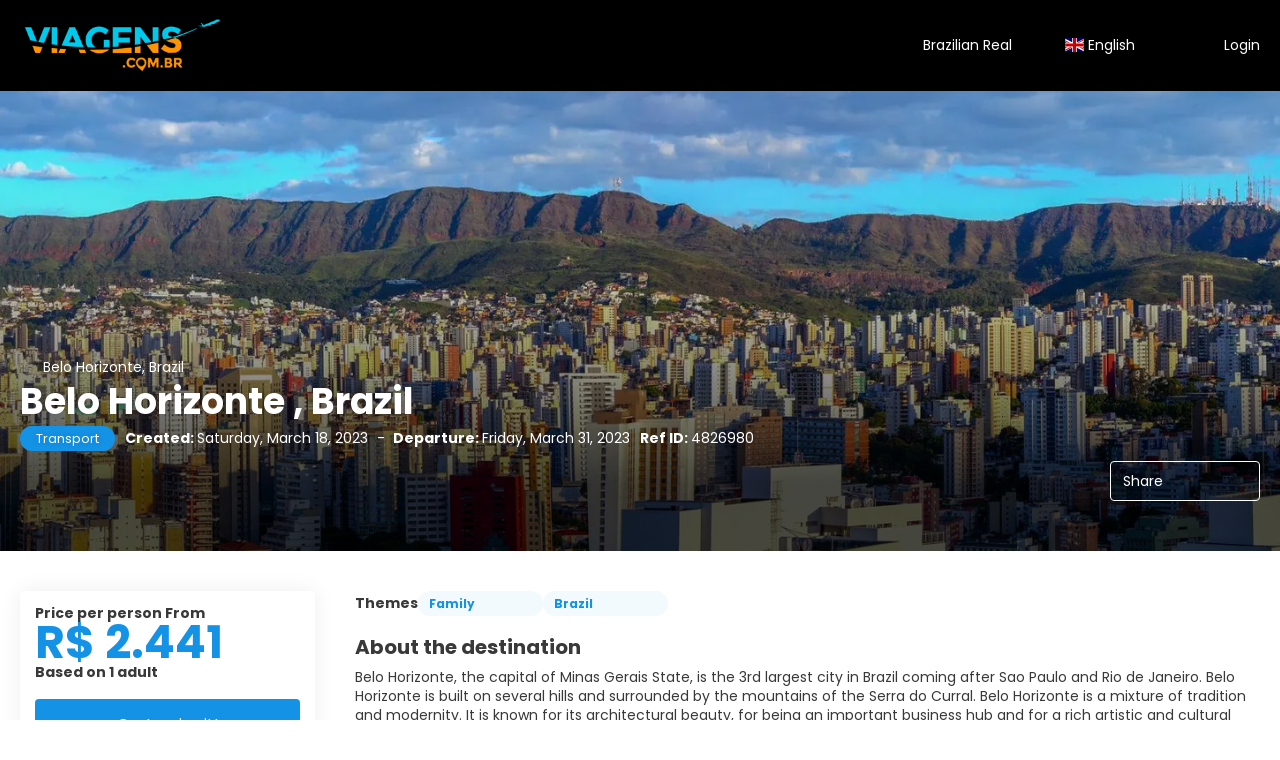

--- FILE ---
content_type: text/html;charset=UTF-8
request_url: https://edreams.com.br/en/idea/4826980/belo-horizonte-brazil
body_size: 20740
content:
<!DOCTYPE html>
<html xmlns="http://www.w3.org/1999/xhtml" lang="en"><head id="head-brochure"><link type="text/css" rel="stylesheet" href="/javax.faces.resource/primeicons/primeicons.css?ln=primefaces&amp;v=13.0.10" />
<script>
window.currentEnv = {
                user: {
                  id: '',
                  name: '',
                  surname: '',
                  email: '',
                },
                microsite: 'viagens',
                operator: 'viagens',
                language: {locale: 'en', localeISO: 'en'},
                isMobileDevice: false,
                currency: {
                    code: 'BRL',
                    locale: 'es_ES'
                },
                travelcStage: 'PRODUCTION',
                startup: 1763668511170,
                externalId:"viagens",
                cdnBaseUrl: "https://cdn5.travelconline.com",
                cdnMapBaseUrl: "https://maps8.travelconline.com"
            }
</script>
<!-- Font Awesome --><link rel="stylesheet" href="/javax.faces.resource/fontawesome-pro/css/fontawesome.min.css?version=7" /><link rel="stylesheet" href="/javax.faces.resource/fontawesome-pro/css/solid.min.css?version=7" /><link rel="stylesheet" href="/javax.faces.resource/fontawesome-pro/css/regular.min.css?version=7" /><link rel="stylesheet" href="/javax.faces.resource/fontawesome-pro/css/light.min.css?version=7" /><link rel="stylesheet" href="/javax.faces.resource/fontawesome-pro/css/brands.min.css?version=7" /><link rel="stylesheet" href="/javax.faces.resource/fontawesome-pro/css/duotone.min.css?version=7" /><!-- Font Travel Compositor-->
<script>
function updateConsentMode(mode, adUserStatus, adStorageStatus, analyticsStorageStatus) {
            if (true) {
                window.dataLayer = window.dataLayer || [];

                function gtag() {
                    dataLayer.push(arguments);
                }

                gtag('consent', mode, {
                    'ad_user_data': analyticsStorageStatus,
                    'ad_personalization': adUserStatus,
                    'ad_storage': adStorageStatus,
                    'analytics_storage': analyticsStorageStatus
                });
            }
        }

        updateConsentMode('default', 'denied', 'denied', 'denied');
        if (false) {
            updateConsentMode('update', 'denied', 'denied', 'denied');
        }
</script><script id="setExternallyManagedCookies" type="text/javascript">setExternallyManagedCookies = function() {return PrimeFaces.ab({s:"setExternallyManagedCookies",onco:function(xhr,status,args,data){location.reload();;},pa:arguments[0]});}</script>
<!-- Activar para hacer tests A/B -->
<script>
(window.dataLayer || (window.dataLayer = []));
</script>
<script>
dataLayer.push({
                "siteId": window.location.host,
                "environmentId": "production",
                "responseCode": "200",
                "applicationId": "Viagens"
            });
</script>
<script>
dataLayer.push({
                "pageSection": "ONLY_HOTEL"
            });
</script>
<script>
//<![CDATA[
        (function (w, d, s, l, i) {
            w[l] = w[l] || [];
            w[l].push({
                'gtm.start':
                    new Date().getTime(), event: 'gtm.js'
            });
            var f = d.getElementsByTagName(s)[0], j = d.createElement(s), dl = l != 'dataLayer' ? '&l=' + l : '';
            j.async = true;
            j.src = 'https://www.googletagmanager.com/gtm.js?id=' + i + dl;
            f.parentNode.insertBefore(j, f);
        })(window, document, 'script', 'dataLayer', 'GTM-PVGHQ6J');
        //]]>
    </script>
<meta name="description" class="dev-header-description" content="" /><meta name="keywords" content="Viagens.com.br" /><meta name="viewport" content="width=device-width, initial-scale=1, viewport-fit=cover" /><meta http-equiv="X-UA-Compatible" content="IE=edge" /><meta charset="UTF-8" />
<meta name="google-site-verification" content="90NBKTLRmWqq_icpgU4AmHLvNm_vfMHTti4KZ8pmJRo" />
<meta name="facebook-domain-verification" content="facebook-domain-verification=d65sz6bu0puvnriacjqk3b09iwhasj" />
<!--
            JSESSIONID: BAFB8B327E11257765AA369C043B223A.S043
            Microsite: viagens
            Agency: Destinos LLC (215870)
            -->
<link rel="icon" href="https://tr2storage.blob.core.windows.net/agencylogos/RoN7BMFFvGMpT1knnJ-nRKt4XUe6Sy3fcu.png" type="image/x-icon" /><link rel="shortcut icon" href="https://tr2storage.blob.core.windows.net/agencylogos/RoN7BMFFvGMpT1knnJ-nRKt4XUe6Sy3fcu.png" type="image/x-icon" /><link rel="apple-touch-icon" href="/css/clientes/viagens/images/apple-touch-icon.png" />
<title>Belo Horizonte , Brazil from R$ 2.441</title>
<script type="text/javascript">document.addEventListener("DOMContentLoaded", function() {travelc.afterEveryAjax();})</script>
<script type="text/javascript">
function removeDisplayCurrencyParamAndReloadPage() {
            let url = removeQueryParam('displayCurrency');
            location.href = url.href;
        }

        function removeQueryParam(param) {
            let url = new URL(location.href)
            if (location.pathname === "/secure/payment/icligo-form.xhtml") {
                url.pathname = "secure/payment.xhtml"
            }
            url.searchParams.delete(param);
            return url;
        }
</script>
<meta name="robots" content="index, follow" />
<!--fin header-->
<script type="text/javascript">window.travelcContextPath = '';</script>
<link rel="canonical" href="https://skipaleg.com/en/idea/4826980/belo-horizonte-brazil" />
<link rel="alternate" href="https://skipaleg.com/en/idea/4826980/belo-horizonte-brazil" hreflang="en" />
<link rel="alternate" href="https://www.viagens.com.br/es/idea/4826980/belo-horizonte-brazil" hreflang="es" />
<link rel="alternate" href="https://www.viagens.com.br/pt_br/idea/4826980/belo-horizonte-brazil" hreflang="pt-BR" />
<meta property="og:type" content="og:product" /><meta property="og:title" content="Belo Horizonte , Brazil from R$ 2.441" /><meta property="og:description" content="Belo Horizonte , Brazil from R$ 2.441" /><meta property="og:site_name" content="Viagens.com.br " /><meta property="og:url" content="https://skipaleg.com/en/idea/4826980/belo-horizonte-brazil?utm_source=facebook&amp;utm_medium=social&amp;utm_content=sharedby" /><meta property="og:image" content="https://cdn5.travelconline.com/images/700x700/filters:quality(75):strip_metadata():max_bytes(307200)/https%3A%2F%2Ftr2storage.blob.core.windows.net%2Fimagenes%2Fsouthamerica%2Fbrasil%2Fbelohorizonte%2Fpict2.jpg" /><meta property="og:image:width" content="700" /><meta property="og:image:height" content="700" /><meta property="og:image" content="https://cdn5.travelconline.com/images/400x400/filters:quality(75):strip_metadata():max_bytes(286720)/https%3A%2F%2Ftr2storage.blob.core.windows.net%2Fimagenes%2Fsouthamerica%2Fbrasil%2Fbelohorizonte%2Fpict2.jpg" /><meta property="fb:app_id" content="" /><meta name="twitter:card" content="summary_large_image" /><meta name="twitter:title" content="Belo Horizonte , Brazil from R$ 2.441" /><meta name="twitter:image" content="https://cdn5.travelconline.com/images/700x700/filters:quality(75):strip_metadata():max_bytes(307200)/https%3A%2F%2Ftr2storage.blob.core.windows.net%2Fimagenes%2Fsouthamerica%2Fbrasil%2Fbelohorizonte%2Fpict2.jpg" /><meta name="twitter:description" content="Belo Horizonte , Brazil from R$ 2.441" />
<meta property="product:price:amount" content="2440.59" /><meta property="product:price:currency" content="BRL" /><script type="text/javascript" src="/javax.faces.resource/[base64].js?ln=omnifaces.combined&amp;v=1763668467000" crossorigin="" integrity=""></script><link rel="stylesheet" type="text/css" href="/javax.faces.resource/inputnumber/inputnumber.css?ln=primefaces&amp;v=13.0.10" /><link rel="stylesheet" type="text/css" href="/javax.faces.resource/eNplTdEOAiEM-yLg3b-BsbvMwIaMi3eJHy-iciY-bGu7pi2VMi4eUC8guQgjN7Wg-ujjKio2m4mnQiD82UPLviQKFc2a3A8ev8UzHEF2d71tWA_75TOwnOUN94aRmlR3wmHSOxWs7n1M2DgmnAm9sgf2QrOigMRu_JdezifD8VtV.css?ln=omnifaces.combined&amp;v=1763457659180" crossorigin="" integrity="" /><script type="text/javascript">if(window.PrimeFaces){PrimeFaces.settings.locale='en';PrimeFaces.settings.viewId='/idea/brochure.xhtml';PrimeFaces.settings.contextPath='';PrimeFaces.settings.cookiesSecure=false;PrimeFaces.settings.validateEmptyFields=true;PrimeFaces.settings.considerEmptyStringNull=true;PrimeFaces.settings.partialSubmit=true;}</script></head><body id="body" class="brochure-page   language-en   language-en " data-microsite="viagens" data-prevent-text="Se sair agora, pode perder dados não salvos">
<!-- Google Tag Manager (noscript) --><noscript><iframe src="https://www.googletagmanager.com/ns.html?id=GTM-PVGHQ6J" height="0" width="0" style="display:none;visibility:hidden"></iframe></noscript><!-- End Google Tag Manager (noscript) --><span id="j_id_v" class="ui-growl-pl" data-widget="growl" data-summary="data-summary" data-severity="all,error" data-redisplay="true"></span><script id="j_id_v_s" type="text/javascript">$(function(){PrimeFaces.cw("Growl","growl",{id:"j_id_v",sticky:false,life:6000,escape:true,keepAlive:false,msgs:[]});});</script><div id="error-panel" class="error-panel"></div><form id="headerForm" name="headerForm" method="post" action="/en/idea/4826980/belo-horizonte-brazil" class="headerform" enctype="application/x-www-form-urlencoded" data-partialsubmit="true"><div id="j_id_x_3_1:modalLogin" class="c-modal modalLogin c-modal-login" data-size="large" role="dialog" data-closeable="true" aria-labelledby="modal-modalLogin-label" tabindex="-1" aria-modal="true" data-active="false">
<div class="c-modal__backmask" onclick="$('.modalLogin').modal('hide')"></div>
<div class="c-modal__wrapper"><span id="modal-modalLogin-label" style="display:none">
</span><div class="c-modal__container">
<div class="c-modal__close" style=""><button type="button" class="c-modal__close-btn" data-dismiss="modal"><span class="o-box--small--horizontal o-box--tiny--vertical u-font-weight--500 u-font-size--small u-border-radius--sm u-line-height--1 u-pointer-events--none">
Close
<i class="fa-solid fa-caret-right u-font-size--default"></i></span><i class="fa-regular fa-close"></i></button></div>
<div class="c-modal__body p-0"><h2 class="c-modal__header u-font-weight--600 u-line-height--1 m-0 u-hide-empty"></h2><div id="j_id_x_3_1:login-content:login-form-content" class="login-form">
<input type="hidden" name="micrositeId" value="viagens" /><div class="c-login-content o-layout o-layout--stretch u-position--relative" style="min-height: 450px;"><div class="c-login-content__item c-login-content__item--first o-layout__item o-box o-box--small o-flexbox--generic-column u-3/5@md"><div class="c-modal-aside o-flexbox o-flexbox--generic-column u-flex--11 u-padding--null"><div class="c-modal-aside__content o-box o-box--bigger o-block o-flexbox o-flexbox--generic-column u-position--relative u-flex--11"><div class="c-login-content__img-wrapper c-modal-aside__img-wrapper">
<img data-src="/javax.faces.resource/index-background/background-0.jpg" src="/javax.faces.resource/images/no-photo-XS.jpg" data-index="" data-error-src="/javax.faces.resource/images/no-photo-XS.jpg" onerror="this.setAttribute('data-original-url', this.src); var errorUrl = this.getAttribute('data-error-src'); if(this.src !== errorUrl) {this.src = errorUrl};" loading="" alt="" width="" height="" onclick="" style="position: absolute; " class="lazy-img c-modal-aside__img u-image-object--cover u-image-object--full" />
</div><div class="o-block__item u-font-size--giant u-line-height--11"><b>
Welcome!
</b><p class="u-font-size--middle pt-5">
Login to continue
</p></div><div class="c-login-content__register o-block__item o-block o-block--tiny">
<b class="o-block__item">
Create your account
</b><div class="o-block__item o-group"><div><a href="/user/signup.xhtml?url=%2Fen%2Fidea%2F4826980%2Fbelo-horizonte-brazil" rel="nofollow" class="c-button c-button--line--white login-register">Get started</a></div>
</div></div>
</div></div></div><div class="c-login-content__item o-layout__item u-2/5@md o-flexbox o-flexbox--generic-center"><div id="j_id_x_3_1:login-content:login:login-form-content" class="login-form o-box--bigger--vertical o-box--default--horizontal o-block o-block--small u-1/1 pt-20 pt-40@md dev-login-form-content">
<input type="hidden" name="micrositeId" value="viagens" /><input type="hidden" id="j_id_x_3_1:login-content:login:requestURI" name="j_id_x_3_1:login-content:login:requestURI" value="" data-request-uri="request-uri" /><script type="text/javascript">
$(document).ready(function () {
                var element = $("input[data-request-uri='request-uri']");
                element.val(element.val() || window.location.pathname + window.location.search);
            });
</script><div id="j_id_x_3_1:login-content:login:j_id_x_3_1n" class="ui-blockui-content ui-widget ui-widget-content ui-corner-all ui-helper-hidden ui-shadow"></div><script id="j_id_x_3_1:login-content:login:j_id_x_3_1n_s" type="text/javascript">$(function(){PrimeFaces.cw("BlockUI","block",{id:"j_id_x_3_1:login-content:login:j_id_x_3_1n",block:"j_id_x_3_1:login\-content:login:login\-form\-content"});});</script><div id="j_id_x_3_1:login-content:login:travelcLoginPanel" class="c-modal-login__form-acces o-block__item dev-travelcLoginPanel "><div class="o-block">
<div class="o-block pb-15" style="">
<div class="o-block__item"><b class="u-font-size--small">
User or email address
</b><div class="c-icon-escort"><input id="j_id_x_3_1:login-content:login:Email" name="j_id_x_3_1:login-content:login:Email" type="text" value="" onkeydown="if (event.keyCode == 13) { event.stopPropagation(); }" class="c-icon-escort__main c-text-input login-email-input" placeholder="..." />
<i class="c-icon-escort__icon fa-regular fa-user" aria-hidden="true"></i></div></div><div class="o-block__item"><b class="u-font-size--small">
Password
</b><div class="c-icon-escort"><span class="ui-password ui-password-masked ui-inputwrapper ui-input-icon-right"><input id="j_id_x_3_1:login-content:login:j_password" name="j_id_x_3_1:login-content:login:j_password" type="password" class="ui-inputfield ui-widget ui-state-default ui-corner-all c-icon-escort__main c-text-input login-password-input" onkeydown="if (event.keyCode == 13) { event.stopPropagation(); }" autocomplete="current-password" placeholder="..." /><i id="j_id_x_3_1:login-content:login:j_password_mask" class="ui-password-icon"></i></span><script id="j_id_x_3_1:login-content:login:j_password_s" type="text/javascript">$(function(){PrimeFaces.cw("Password","widget_j_id_x_3_1_login_content_login_j_password",{id:"j_id_x_3_1:login-content:login:j_password",unmaskable:true});});</script>
</div></div><div class="o-block__item">
<div class="o-flexbox o-group--small u-align-items--center"><label class="c-point-checkbox" for="j_id_x_3_1:login-content:login:remember"><input id="j_id_x_3_1:login-content:login:remember" type="checkbox" name="j_id_x_3_1:login-content:login:remember" checked="checked" value="true" class="c-point-checkbox__input" />
<span class="c-point-checkbox__container"><span class="c-point-checkbox__point"></span></span></label>
<span class="u-font-size--small">Remember me</span></div></div>
</div><div class="o-block__item"><button id="j_id_x_3_1:login-content:login:signin" name="j_id_x_3_1:login-content:login:signin" class="ui-button ui-widget ui-state-default ui-corner-all ui-button-text-only o-block__item c-button bg-clr--brand u-1/1 tc-bt-signin signin-button" aria-label="" onclick="PrimeFaces.ab({s:&quot;j_id_x_3_1:login-content:login:signin&quot;,f:&quot;headerForm&quot;,p:&quot;@(.login-form)&quot;,u:&quot;@(.login-form)&quot;,ps:true});return false;" type="submit"><span class="ui-button-text ui-c">Next</span></button><script id="j_id_x_3_1:login-content:login:signin_s" type="text/javascript">$(function(){PrimeFaces.cw("CommandButton","widget_j_id_x_3_1_login_content_login_signin",{id:"j_id_x_3_1:login-content:login:signin"});});</script></div><div class="o-block__item login-help">
<a href="/user/password-recover.xhtml" class="u-font-size--small"><b>Forgot your password?</b></a></div></div></div></div>
</div></div><input type="hidden" id="microsite" value="viagens" /></div>
</div></div></div></div>
<link href="/client-styles/viagens/viagens.css?version=1763668511170" rel="stylesheet" type="text/css" /><style>
:root{--s-color-brand-primary:#1492E6;--s-color-brand-primary-hsl-hue:204;--s-color-brand-primary-hsl-saturation:84%;--s-color-brand-primary-hsl-light:49%;--s-color-brand-primary-red:20;--s-color-brand-primary-green:146;--s-color-brand-primary-blue:230;--s-color-brand-dark:#003D6B;--s-color-brand-dark-hsl-hue:206;--s-color-brand-dark-hsl-saturation:100%;--s-color-brand-dark-hsl-light:21%;--s-color-brand-dark-red:0;--s-color-brand-dark-green:61;--s-color-brand-dark-blue:107;--s-color-searchbox-background:#003D6B;--s-color-searchbox-background-hsl-hue:206;--s-color-searchbox-background-hsl-saturation:100%;--s-color-searchbox-background-hsl-light:21%;--s-color-searchbox-background-red:0;--s-color-searchbox-background-green:61;--s-color-searchbox-background-blue:107;--s-color-searchbox-text:#393939;--s-color-searchbox-text-hsl-hue:0;--s-color-searchbox-text-hsl-saturation:0%;--s-color-searchbox-text-hsl-light:22%;--s-color-searchbox-text-red:57;--s-color-searchbox-text-green:57;--s-color-searchbox-text-blue:57;--s-color-footer-background:#003D6B;--s-color-footer-background-hsl-hue:206;--s-color-footer-background-hsl-saturation:100%;--s-color-footer-background-hsl-light:21%;--s-color-footer-background-red:0;--s-color-footer-background-green:61;--s-color-footer-background-blue:107;--s-color-footer-text:#393939;--s-color-footer-text-hsl-hue:0;--s-color-footer-text-hsl-saturation:0%;--s-color-footer-text-hsl-light:22%;--s-color-footer-text-red:57;--s-color-footer-text-green:57;--s-color-footer-text-blue:57;}
</style>
<!--Header-->
<header id="generic-MS-nav" class="navbar header-personalizado "><div class="container o-container o-container--large">
<div class="navbar-header"><button class="navbar-toggle collapsed c-button--userheader ml-auto" data-target="#collapsableHeader" data-toggle="collapse" type="button" aria-label="menu"><span class="sr-only"></span><span class="icon-bar top-bar"></span><span class="icon-bar middle-bar"></span><span class="icon-bar bottom-bar"></span></button><a href="/home" class="ms-brand">
<img data-src="https://cdn5.travelconline.com/images/fit-in/2000x0/filters:quality(75):strip_metadata():format(webp)/https%3A%2F%2Ftr2storage.blob.core.windows.net%2Fagencylogos%2FqXpjTZQGKzDXo8jJy9-qAbAC6gdPLzRIu5.png" src="/javax.faces.resource/images/no-photo-XS.jpg" data-index="" data-error-src="/javax.faces.resource/images/no-photo-XS.jpg" onerror="this.setAttribute('data-original-url', this.src); var errorUrl = this.getAttribute('data-error-src'); if(this.src !== errorUrl) {this.src = errorUrl};" loading="" alt="brand" width="" height="" onclick="" style=" " class="lazy-img img-brand" /></a>
</div><nav id="collapsableHeader" class="navbar-collapse collapse" aria-label="Header complementary links"><div class="navbar-display"><ul class="nav navbar-nav navbar-right flip userheader"><script type="text/javascript">$(function(){$(document).off('keydown.j_id_x_6_17').on('keydown.j_id_x_6_17',null,'f7',function(){$('.tc-bt-showhelp').trigger('click');;return false;});});</script>
<li class="btn-menu-help"><a href="#" class="tc-bt-showhelp fakeLink" onclick="if($('#c-hidden-aside--header-collective')){ closeHiddenAside('header-collective') } $('#collapsableHeader').collapse('hide');">
Help
</a></li>
<li class="dropdown" id="dropdown_currencies" data-selected-currency="BRL"><a class="dropdown-toggle change-currency-list" data-toggle="dropdown" href="#"><span title="Brazilian Real"><span>Brazilian Real</span></span>
<i class="fa-regular fa-angle-down"></i>
</a><ul class="dropdown-menu dropdown-menu-currencies attach-body dev-microsite-currencies" role="menu">
<li><a data-target-currency="EUR" href="#" id="btnChangeCurrency" title="Euro" onclick="changeCurrency([{name: 'currency', value: 'EUR'}])"><span class="dev-currency">Euro</span></a></li>
<li><a data-target-currency="USD" href="#" id="btnChangeCurrency" title="USD Dollar" onclick="changeCurrency([{name: 'currency', value: 'USD'}])"><span class="dev-currency">USD Dollar</span></a></li>
</ul></li>
<li id="dropdown_languages" class="dropdown dropdown-languages" data-selected-language="en"><a class="dropdown-toggle" data-toggle="dropdown" href="#"><span><span class="c-flag-icon c-flag-icon--language c-flag-icon-gb"></span> English</span>
<i class="fa-regular fa-angle-down"></i>
</a>
<ul class="dropdown-menu dropdown-menu-languages attach-body" role="menu">
<li><a href="https://edreams.com.br/es/idea/4826980/belo-horizonte-brazil" class="language-es">
<span><span class="c-flag-icon c-flag-icon--language c-flag-icon-es fa"></span> Español</span></a>
</li>
<li><a href="https://edreams.com.br/pt_br/idea/4826980/belo-horizonte-brazil" class="language-pt_BR">
<span><span class="c-flag-icon c-flag-icon--language c-flag-icon-br fa"></span> Português</span></a>
</li>
</ul></li><li data-hey="/idea/brochure.xhtml" class="login header__login">
<a id="openLogin" href="#" class="fakeLink" data-toggle="modal" data-target=".modalLogin"><span><i class="fa-regular fa-user-lock"></i> Login</span></a></li><li data-hey="/idea/brochure.xhtml" class="login">
<a id="goToRegister" href="/user/signup.xhtml" class="hidden goToRegister"><i class="fa-regular fa-angle-down"></i> Register
</a></li>
</ul></div></nav>
<div id="c-hidden-aside--submenu__bg" class="c-hidden-aside__bg" onclick="closeHiddenAside('submenu')"></div>
</div></header>
<!--Fin header--><input type="hidden" name="headerForm_SUBMIT" value="1" /><input type="hidden" name="javax.faces.ViewState" id="j_id__v_0:javax.faces.ViewState:1" value="NWQxNTU1YjBiNDhmM2Q3ZTAwMDAwMDAx" autocomplete="off" /></form><div id="modal:improvementModal" class="c-modal improvementModal c-modal-feedback" data-size="large" role="dialog" data-closeable="true" aria-labelledby="modal-improvementModal-label" tabindex="-1" aria-modal="true" data-active="false">
<div class="c-modal__backmask" onclick="$('.improvementModal').modal('hide')"></div>
<div class="c-modal__wrapper"><span id="modal-improvementModal-label" style="display:none">Help us to improve our product!
</span><div class="c-modal__container">
<div class="c-modal__close" style=""><button type="button" class="c-modal__close-btn" data-dismiss="modal"><span class="o-box--small--horizontal o-box--tiny--vertical u-font-weight--500 u-font-size--small u-border-radius--sm u-line-height--1 u-pointer-events--none">
Close
<i class="fa-solid fa-caret-right u-font-size--default"></i></span><i class="fa-regular fa-close"></i></button></div>
<div class="c-modal__body "><h2 class="c-modal__header u-font-weight--600 u-line-height--1 m-0 u-hide-empty">Help us to improve our product!</h2>
</div></div></div></div><div id="carousel:modal:modalCargando" class="c-modal modalCargando c-modal-waiting setup-modal-back-button" data-size="small" role="dialog" data-closeable="false" aria-labelledby="modal-modalCargando-label" tabindex="-1" aria-modal="true" data-active="false">
<div class="c-modal__backmask" onclick="$('.modalCargando').modal('hide')"></div>
<div class="c-modal__wrapper"><span id="modal-modalCargando-label" style="display:none">
</span><div class="c-modal__container">
<div class="c-modal__body p-0"><h2 class="c-modal__header u-font-weight--600 u-line-height--1 m-0 u-hide-empty"></h2>
<div class="c-modal-waiting__dialog"><div class="c-modal-waiting__main o-flexbox o-flexbox--generic-column o-position o-position--full"><div class="c-modal-waiting__loader u-text-align--center">
<div class="c-loader c-loader--modal dev--c-loader"><svg class="c-loader__main" viewBox="25 25 50 50"><circle class="c-loader__circle " cx="50" cy="50" r="20" fill="none" stroke-width="7" stroke-miterLimit="10"></circle></svg></div>
</div><p></p><div id="carousel:modal:waiting-text" class="c-modal-waiting__text u-text-align--center u-text-align--right@sm clr--white o-box dev-waiting-text">
<div class="o-layout pb-20 pb-0@sm"><div class="o-layout__item u-1/1 u-1/3@sm"></div><div class="o-layout__item u-1/1 u-2/3@sm pt-40@sm">
<h3 class="u-font-size--middle u-text-shadow u-font-weight--700 "> One moment please, we are searching the best prices
</h3>
</div></div><div class="c-modal-waiting__logo u-1/1 p-20">
<div class="c-white-brand c-white-brand--brand"><img class="c-white-brand__logo" alt="Viagens" src="https://cdn5.travelconline.com/images/fit-in/2000x0/filters:quality(75):strip_metadata():format(webp)/https%3A%2F%2Ftr2storage.blob.core.windows.net%2Fagencylogos%2FqXpjTZQGKzDXo8jJy9-qAbAC6gdPLzRIu5.png" /></div><div class="c-white-brand c-white-brand--white"><img class="c-white-brand__logo" alt="Viagens" src="https://cdn5.travelconline.com/images/fit-in/2000x0/filters:quality(75):strip_metadata():format(webp)/https%3A%2F%2Ftr2storage.blob.core.windows.net%2Fagencylogos%2FqXpjTZQGKzDXo8jJy9-qAbAC6gdPLzRIu5.png" /></div></div></div>
</div><div id="waiting-carousel" class="c-modal-waiting__background u-position--relative u-zindex--2"><div class="swiper"><div class="c-modal-waiting__carousel swiper-carousel bg-clr--brand-dark"><div class="swiper-wrapper"><div class="swiper-slide"></div></div></div></div></div></div>
</div></div></div></div><div id="carousel:destinations-photos" class="destinations-photos">
<div class="fotos" style="display: none;" data-city-name="" data-index="0" data-photo-0="/javax.faces.resource/images/carousel_nophoto_plane.jpg" data-photo-1="/javax.faces.resource/images/carousel_nophoto_plane2.jpg"></div></div><form id="idea-messages-form" name="idea-messages-form" method="post" action="/idea/brochure.xhtml" enctype="application/x-www-form-urlencoded" data-partialsubmit="true"><div id="idea-messages-form:guardado" class="c-modal guardado dev-guardado c-modal-saved-idea u-text-align--center hidden-print" data-size="small" role="dialog" data-closeable="false" aria-labelledby="modal-guardado-label" tabindex="-1" aria-modal="true" data-active="false">
<div class="c-modal__backmask" onclick="$('.guardado').modal('hide')"></div>
<div class="c-modal__wrapper"><span id="modal-guardado-label" style="display:none">
</span><div class="c-modal__container">
<div class="c-modal__body "><h2 class="c-modal__header u-font-weight--600 u-line-height--1 m-0 u-hide-empty"></h2>
<div class="o-block"><div class="o-block__item"><i class="fa-regular fa-check-circle clr--success u-font-size--jumbo"></i><h3 class="u-font-size--bigger mt-10 mb-10"><b>Your idea is saved!</b></h3></div>
<div class="o-block__item"><div class="u-4/5@xs m-auto--sides"><div class="o-block o-block--small"><b class="o-block__item u-text-align--center">
What do you want to do?
</b><div class="o-block__item u-position--relative">
<button class="c-button u-justify-content--between dropdown-toggle call-pp-help u-1/1" type="button" data-toggle="dropdown" aria-expanded="true" data-content="Share this travel idea via email or different apps" data-placement="top"><span class="idea-share__text mr-5">
Share
</span><i class="fa-regular fa-share-alt"></i></button>
<ul class="dropdown-menu tc-dropdown-share" role="menu">
<li><a href="#share-twitter" class="null fakeLink share-social-btn" tabindex="-1" role="menuitem" title="Twitter" data-share-url="https://twitter.com/intent/tweet?url=https%3A%2F%2Fskipaleg.com%2Fen%2Fidea%2F4826980%2Fbelo-horizonte-brazil&amp;text=Belo+Horizonte+%2C+Brazil+from+R%24+2.441&amp;via=**TWITTER_ACCOUNT_NAME_MISSING**&amp;related=**TWITTER_ACCOUNT_NAME_MISSING**"><span>
X
</span><i class="fab fa-x-twitter clr--twitter"></i></a></li>
<li><a href="#share-facebook" class="null fakeLink share-social-btn" tabindex="-1" role="menuitem" title="Facebook" data-share-url="https://www.facebook.com/sharer/sharer.php?u=https%3A%2F%2Fskipaleg.com%2Fen%2Fidea%2F4826980%2Fbelo-horizonte-brazil&amp;utm_source=facebook&amp;utm_medium=social&amp;utm_content=sharedby"><span>
Facebook
</span><i class="fab fa-facebook clr--facebook"></i></a></li>
<li><a href="https://web.whatsapp.com/send?text=https%3A%2F%2Fskipaleg.com%2Fen%2Fidea%2F4826980%2Fbelo-horizonte-brazil%3Futm_source%3Dwhatsapp%26utm_medium%3Dsocial%26utm_content%3Dsharedby" tabindex="-1" target="_blank" class=" share-social-btn" title="Whatsapp" role="menuitem" data-action="share/whatsapp/share">
<span>
Whatsapp
</span><i class="fab fa-whatsapp clr--whatsapp"></i></a>
</li><li><a href="https://telegram.me/share/url?url=https%3A%2F%2Fskipaleg.com%2Fen%2Fidea%2F4826980%2Fbelo-horizonte-brazil%3Futm_source%3Dtelegram%26utm_medium%3Dsocial%26utm_content%3Dsharedby&amp;text=Belo+Horizonte+%2C+Brazil+from+R%24+2.441" tabindex="-1" target="_blank" class=" share-social-btn" title="Telegram" role="menuitem">
<span>
Telegram
</span><i class="fab fa-telegram clr--telegram"></i></a>
</li>
</ul></div>
<div class="o-block__item"><a href="/en/idea/4826980/belo-horizonte-brazil" id="idea-messages-form:open_brochure" name="idea-messages-form:open_brochure" class="c-button u-1/1 u-justify-content--between open_brochure">
<span>Brochure</span><i class="fa-regular fa-passport"></i></a>
</div><div class="o-block__item"><a href="/home" class="c-button u-1/1 u-justify-content--between">
<span>Home</span><i class="fa-regular fa-home"></i></a>
</div><div class="o-block__item"><a id="idea-messages-form:directBook" href="#" class="ui-commandlink ui-widget c-button bg-clr--success u-1/1 u-justify-content--between book-button" aria-label="" onclick="PrimeFaces.ab({s:&quot;idea-messages-form:directBook&quot;,f:&quot;idea-messages-form&quot;});return false;">
<span> Book </span><i class="fa-regular fa-credit-card"></i></a><script id="idea-messages-form:directBook_s" type="text/javascript">$(function(){PrimeFaces.cw("CommandLink","widget_idea_messages_form_directBook",{id:"idea-messages-form:directBook"});});</script></div>
</div></div></div><div class="o-block__item"><a href="/en/idea/4826980/belo-horizonte-brazil" id="idea-messages-form:close" name="idea-messages-form:close" type="button" class="dev-close-guardado c-button bdr-clr--brand">
<span>Close</span></a>
</div></div>
</div></div></div></div><input type="hidden" name="idea-messages-form_SUBMIT" value="1" /><input type="hidden" name="javax.faces.ViewState" id="j_id__v_0:javax.faces.ViewState:2" value="NWQxNTU1YjBiNDhmM2Q3ZTAwMDAwMDAx" autocomplete="off" /></form><form id="select-image-form" name="select-image-form" method="post" action="/idea/brochure.xhtml" enctype="application/x-www-form-urlencoded"><input type="hidden" name="select-image-form_SUBMIT" value="1" /><input type="hidden" name="javax.faces.ViewState" id="j_id__v_0:javax.faces.ViewState:3" value="NWQxNTU1YjBiNDhmM2Q3ZTAwMDAwMDAx" autocomplete="off" /></form><form id="contactToBook" name="contactToBook" method="post" action="/en/idea/4826980/belo-horizonte-brazil" enctype="application/x-www-form-urlencoded" data-partialsubmit="true"><div id="contactToBook:contactToBookModal" class="c-modal contactToBookModal " data-size="large" role="dialog" data-closeable="true" aria-labelledby="modal-contactToBookModal-label" tabindex="-1" aria-modal="true" data-active="false">
<div class="c-modal__backmask" onclick="$('.contactToBookModal').modal('hide')"></div>
<div class="c-modal__wrapper"><span id="modal-contactToBookModal-label" style="display:none">
                Contact to book
            
</span><div class="c-modal__container">
<div class="c-modal__close" style=""><button type="button" class="c-modal__close-btn" data-dismiss="modal"><span class="o-box--small--horizontal o-box--tiny--vertical u-font-weight--500 u-font-size--small u-border-radius--sm u-line-height--1 u-pointer-events--none">
Close
<i class="fa-solid fa-caret-right u-font-size--default"></i></span><i class="fa-regular fa-close"></i></button></div>
<div class="c-modal__body "><h2 class="c-modal__header u-font-weight--600 u-line-height--1 m-0 u-hide-empty">
                Contact to book
            </h2><div id="contactToBook:j_id_2x_c_e" class="ui-blockui-content ui-widget ui-widget-content ui-corner-all ui-helper-hidden ui-shadow">
<div class="ui-blockui-content__wrapper ui-blockui-content__wrapper--full">
<div class="c-loader c-loader--big dev--c-loader"><svg class="c-loader__main" viewBox="25 25 50 50"><circle class="c-loader__circle " cx="50" cy="50" r="20" fill="none" stroke-width="7" stroke-miterLimit="10"></circle></svg></div>
</div></div><script id="contactToBook:j_id_2x_c_e_s" type="text/javascript">$(function(){PrimeFaces.cw("BlockUI","blockPersonalizedfields",{id:"contactToBook:j_id_2x_c_e",block:"body"});});</script>
<div class="o-block o-block--small"><div class="o-block__item o-layout o-layout--gutter-small mb-0"><div class="c-modal-more-info-idea__name o-layout__item u-1/2@sm mb-10"><b class="u-font-size--small">
First name *
</b><div class="c-icon-escort"><input id="contactToBook:name" name="contactToBook:name" type="text" class="ui-inputfield ui-inputtext ui-widget ui-state-default ui-corner-all c-icon-escort__main c-text-input name-input" aria-required="true" maxlength="50" placeholder="..." data-p-label="First name" data-p-vmsg="Please introduce a valid name/surname" data-p-required="true" data-field="name" /><script id="contactToBook:name_s" type="text/javascript">$(function(){PrimeFaces.cw("InputText","widget_contactToBook_name",{id:"contactToBook:name",maxlength:50});});</script>
<i class="c-icon-escort__icon fa-regular fa-user" aria-hidden="true"></i></div></div><div class="c-modal-more-info-idea__surname o-layout__item u-1/2@sm mb-10"><b class="u-font-size--small">
Last name *
</b><div class="c-icon-escort"><input id="contactToBook:lastName" name="contactToBook:lastName" type="text" class="ui-inputfield ui-inputtext ui-widget ui-state-default ui-corner-all c-icon-escort__main c-text-input u-1/1 lastName-input" aria-required="true" maxlength="50" placeholder="..." data-p-label="Last name" data-p-vmsg="Please introduce a valid name/surname" data-p-required="true" data-field="surname" /><script id="contactToBook:lastName_s" type="text/javascript">$(function(){PrimeFaces.cw("InputText","widget_contactToBook_lastName",{id:"contactToBook:lastName",maxlength:50});});</script>
<i class="c-icon-escort__icon fa-regular fa-user" aria-hidden="true"></i></div></div></div><div class="o-block__item o-layout o-layout--gutter-small mb-0"><div class="c-modal-more-info-idea__mail o-layout__item u-1/2@sm mb-10"><b class="u-font-size--small">
Email address *
</b><div class="c-icon-escort"><input id="contactToBook:contactEmail" name="contactToBook:contactEmail" type="email" class="ui-inputfield ui-inputtext ui-widget ui-state-default ui-corner-all c-icon-escort__main c-text-input contactEmail-input u-1/1" aria-required="true" placeholder="..." data-p-rmsg="Enter your email" data-p-maxlength="255" data-p-minlength="0" data-p-required="true" data-p-val="Size" /><script id="contactToBook:contactEmail_s" type="text/javascript">$(function(){PrimeFaces.cw("InputText","widget_contactToBook_contactEmail",{id:"contactToBook:contactEmail"});});</script>
<i class="c-icon-escort__icon fa-regular fa-envelope" aria-hidden="true"></i></div></div><div class="c-modal-more-info-idea__phone o-layout__item u-1/2@sm mb-10"><b class="u-font-size--small">
Telephone *
</b><div class="c-icon-escort"><script id="contactToBook:j_id_2x_c_r_s" type="text/javascript">$(function(){PrimeFaces.cw("KeyFilter","widget_contactToBook_j_id_2x_c_r",{id:"contactToBook:j_id_2x_c_r",target:"contactToBook:phone",testFunction:function(c){return !c.match(/[\u0300-\uFFFF]/);;},preventPaste:true});});</script><input id="contactToBook:phone" name="contactToBook:phone" type="tel" class="ui-inputfield ui-inputtext ui-widget ui-state-default ui-corner-all c-icon-escort__main c-text-input phone-input u-1/1" placeholder="..." data-p-label="Telephone" data-p-maxlength="15" data-p-pattern="\+?[0-9| ]*" data-p-minlength="0" data-p-minlength="4" data-p-maxlength="50" data-p-val="Pattern,Size,javax.faces.Length" data-field="phone" /><script id="contactToBook:phone_s" type="text/javascript">$(function(){PrimeFaces.cw("InputText","widget_contactToBook_phone",{id:"contactToBook:phone"});});</script>
<i class="c-icon-escort__icon fa-regular fa-phone" aria-hidden="true"></i></div></div></div>
<div class="c-modal-more-info-idea__textarea o-block__item"><b class="u-font-size--small">Additional comments or wishes</b><textarea id="contactToBook:comments" name="contactToBook:comments" class="c-textarea comments-input" cols="50" rows="3"></textarea>
</div><div class="o-block__item mb-0"><div class="o-flexbox@sm o-flexbox--generic-row@sm u-align-items--start@sm"><div class="c-modal-more-info-idea__options u-font-size--small mr-10@sm mb-10"><span class="clr--darker-gray">- (*) Mandatory field.</span><span class="clr--darker-gray">- Note: Your data will be used exclusively to process your request with us, we will not use it for anything else.</span>
</div><a id="contactToBook:send" href="#" class="ui-commandlink ui-widget c-modal-more-info-idea__button u-1/1 u-width--auto@sm c-button c-button-sm bg-clr--brand send-button" aria-label="" onclick="PF('blockPersonalizedfields').show(); if(false) { gtagEvents.iWantItSendClick() };PrimeFaces.ab({s:&quot;contactToBook:send&quot;,f:&quot;contactToBook&quot;,onco:function(xhr,status,args,data){PF('blockPersonalizedfields').hide(); if (!args.validationFailed){$('.contactToBookModal').modal('hide');};}});return false;">
                                Send
                            </a><script id="contactToBook:send_s" type="text/javascript">$(function(){PrimeFaces.cw("CommandLink","widget_contactToBook_send",{id:"contactToBook:send"});});</script>
</div></div>
</div>
</div></div></div></div><input type="hidden" name="contactToBook_SUBMIT" value="1" /><input type="hidden" name="javax.faces.ViewState" id="j_id__v_0:javax.faces.ViewState:4" value="NWQxNTU1YjBiNDhmM2Q3ZTAwMDAwMDAx" autocomplete="off" /></form><div id="wrapper"><form id="idea-info-form" name="idea-info-form" method="post" action="/en/idea/4826980/belo-horizonte-brazil" enctype="application/x-www-form-urlencoded" data-partialsubmit="true"><div id="idea-info-form:j_id_2x_f" class="ui-blockui-content ui-widget ui-widget-content ui-corner-all ui-helper-hidden ui-shadow"></div><script id="idea-info-form:j_id_2x_f_s" type="text/javascript">$(function(){PrimeFaces.cw("BlockUI","blockfichas",{id:"idea-info-form:j_id_2x_f",block:"body"});});</script>
<div class="c-sticky-header c-sticky-header--hidden o-position o-position--fixed u-zindex--128 u-1/1"><div class="o-container o-container--large"><div class="o-flexbox o-flexbox--generic-row "><div class="o-flexbox o-flexbox--generic-row u-align-items--center">
<div class="u-line-height--1 u-ellipsis-inline"><b class="c-sticky-header__title">Belo Horizonte , Brazil</b>
<div class="u-font-size--small u-ellipsis-inline u-display--none@md">
From R$ 2.441
</div>
</div>
</div><div class="u-white-space--nowrap">
<a class="c-sticky-header__button c-sticky-header__button--width-auto u-cursor--pointer" data-toggle="modal" data-target=".modalIdeaSocialNetworks"><span class="u-display--none u-display--inline-block@lg mr-5">Share</span><i class="fa-regular fa-share-alt"></i></a></div>
</div></div></div><div class="c-mobile-footer o-position o-position--bottom o-position--fixed u-1/1 u-display--none@md u-zindex--128">
<div class="o-box--small--vertical o-box--default--horizontal bg-clr--white"><div class="c-button bg-clr--brand c-basic-size--large u-1/1 collapsed u-collapse-turn-arrow" data-toggle="collapse" data-target="#ideaBookingOptions" aria-expanded="false"><span>Booking options</span><i class="fa-regular fa-chevron-up u-collapse-turn-arrow__icon"></i></div></div><div id="ideaBookingOptions" class="collapse"><div class="pt-20 o-box--small bg-clr--lighter-gray"><div id="idea-info-form:j_id_2x_36:brochure-buttons" class="o-block o-block--small "><div class="o-block__item"><a id="idea-info-form:j_id_2x_36:customizeIt" href="#" class="ui-commandlink ui-widget c-button c-button--lg bg-clr--brand u-1/1 button-select-idea dev-customize-idea" aria-label="" onclick="PF('blockfichas').show();;PrimeFaces.ab({s:&quot;idea-info-form:j_id_2x_36:customizeIt&quot;,f:&quot;idea-info-form&quot;,u:&quot;@(#mySeparateForm) carousel:destinations-photos&quot;,onco:function(xhr,status,args,data){PF('blockfichas').hide();if (!args?.validationFailed) travelc.openComposeModal();;}});return false;" data-placement="bottom" data-content="Click here to book making changes">
                        Customize it!
                    </a><script id="idea-info-form:j_id_2x_36:customizeIt_s" type="text/javascript">$(function(){PrimeFaces.cw("CommandLink","widget_idea_info_form_j_id_2x_36_customizeIt",{id:"idea-info-form:j_id_2x_36:customizeIt"});});</script></div><div class="o-block__item"><a id="idea-info-form:j_id_2x_36:directBook" href="#" class="ui-commandlink ui-widget c-button c-button--lg bg-clr--brand u-1/1 button-select-idea" aria-label="" onclick="PF('blockfichas').show();;PrimeFaces.ab({s:&quot;idea-info-form:j_id_2x_36:directBook&quot;,f:&quot;idea-info-form&quot;,u:&quot;@(#mySeparateForm) carousel:destinations-photos&quot;,onco:function(xhr,status,args,data){PF('blockfichas').hide();if (!args?.validationFailed) travelc.openComposeModal();;}});return false;" data-placement="bottom" data-content="This will jump and go directly to insert your data and book">
                        Book this idea
                    </a><script id="idea-info-form:j_id_2x_36:directBook_s" type="text/javascript">$(function(){PrimeFaces.cw("CommandLink","widget_idea_info_form_j_id_2x_36_directBook",{id:"idea-info-form:j_id_2x_36:directBook"});});</script></div><div class="o-block__item">
<a onclick="$('.contactToBookModal').modal('show');" class="c-button c-button--lg bg-clr--brand u-1/1 button-select-idea dev-want-to-buy-button" data-content="Send us your contact details and we will contact you to book!" data-language="EN" data-placement="bottom">
Want it!
</a></div></div>
</div></div></div>
<div class="c-page-hero c-page-hero--brochure c-page-hero--middle js-sticky-header-referece bg-clr--lightest-gray o-flexbox u-flex-direction--column u-justify-content--end pt-40 pb-10 pb-40@sm"><div class="c-page-hero__main o-block"><div class="o-container o-container--large o-block__item"><div class="o-flexbox@xl o-flexbox--generic-row@xl u-align-items--end@xl u-gap--small@xl"><div id="idea-info-form:header:brochure-header" class="c-page-hero__heading o-block o-block--tiny  mb-10"><span class="o-block__item">
<div class="o-flexbox o-group--tiny"><i class="fa-regular fa-map-marker-alt"></i><span>
Belo Horizonte, Brazil
</span></div></span>
<h1 class="c-page-hero__title u-font-size--bigger u-font-size--giant@sm o-block__item mt-0 brochure-title"><b class="u-text-transform--capitalize--first-letter">Belo Horizonte , Brazil</b></h1><div class="o-block__item o-group--tiny"><div class="o-flexbox@sm u-align-items--center o-group--small"><div class="c-tag c-tag--md bg-clr--brand">
                                Transport
                            </div>
<div class="o-group--tiny brochure-dates c-page-hero__subtitle brochure-dates o-block__item u-display--none u-display--block@sm"><span class="idea"><b>Created: </b>
Saturday, March 18, 2023
</span>
<span class="u-display--none u-display--inline-block@xs">
-
</span><span class="u-display--block u-display--inline@xs"><b> Departure: </b>
Friday, March 31, 2023
</span>
</div>
<span class="u-white-space--nowrap"><b>Ref ID: </b>
4826980
</span>
</div></div></div><div class="u-display--flex o-group--small u-justify-content--end ">
<a class="c-button c-button--line--white u-min-width--auto@max-sm mb-10 u-justify-content--between dev-button-share" data-toggle="modal" data-target=".modalIdeaSocialNetworks"><span class="u-display--none u-display--inline@sm">Share</span><i class="fa-regular ml-0 fa-share-alt"></i></a></div>
</div></div></div><div class="c-page-hero__wrapper-img"><div class="c-fit-carousel o-position o-position--full">
<div id="swiper-carousel-destinations" class="swiper-idea-info-formheaderswiper-carousel-destinations u-height--full swiper-container u-position--relative"><div class="swiper slider-idea-info-formheaderswiper-carousel-destinations u-height--full" dir="ltr"><div class="swiper-wrapper "><!-- Slides -->
<div class="swiper-slide"><div class="c-fit-carousel__item">
<img data-src="https://cdn5.travelconline.com/images/fit-in/2000x0/filters:quality(75):strip_metadata():format(webp)/https%3A%2F%2Ftr2storage.blob.core.windows.net%2Fimagenes%2Fsouthamerica%2Fbrasil%2Fbelohorizonte%2Fpict1.jpg" src="/javax.faces.resource/images/no-photo-XS.jpg" data-index="" data-error-src="/javax.faces.resource/images/no-photo-XS.jpg" onerror="this.setAttribute('data-original-url', this.src); var errorUrl = this.getAttribute('data-error-src'); if(this.src !== errorUrl) {this.src = errorUrl};" loading="" alt="Belo Horizonte, Brazil" width="" height="" onclick="" style=" " class="lazy-img c-fit-carousel__img c-page-hero__img u-display--none@sm u-image-object--cover u-image-object--full" />
<img data-src="https://cdn5.travelconline.com/images/fit-in/2000x0/filters:quality(75):strip_metadata():format(webp)/https%3A%2F%2Fstatic.travelconline.com%2Fimagenes%2Fg8uetaoWpNI2-yHLzsXdQQljpeg.jpeg" src="/javax.faces.resource/images/no-photo-XS.jpg" data-index="" data-error-src="/javax.faces.resource/images/no-photo-XS.jpg" onerror="this.setAttribute('data-original-url', this.src); var errorUrl = this.getAttribute('data-error-src'); if(this.src !== errorUrl) {this.src = errorUrl};" loading="" alt="Belo Horizonte, Brazil" width="" height="" onclick="" style=" " class="lazy-img c-fit-carousel__img c-page-hero__img u-display--none u-display--block@sm u-image-object--cover u-image-object--full" />
<div class="c-page-hero__bg-degradate"></div></div></div>
</div></div><!-- If we need pagination -->
<!-- If we need navigation buttons -->
</div>
<script>
(function() {
                    function destroySlider(swiperId) {
                        if (window[swiperId]) {
                            window[swiperId].destroy(true, true);
                            delete window[swiperId];
                        }
                    }

                    function shouldEnableLoop(sliderSelector, requestedLoop, slidesConfig) {
                        if (!requestedLoop) return false;

                        const slider = document.querySelector(sliderSelector);
                        if (!slider) return false;

                        const slideCount = slider.querySelectorAll(".swiper-slide").length;

                        // Obtener el máximo de slides visibles en cualquier breakpoint
                        const maxSlidesPerView = Math.max(...Object.values(slidesConfig).filter(v => v != null));
                        return slideCount > maxSlidesPerView;
                    }

                    // Destroy instance if already exists
                    if (window["swiper-idea-info-formheaderswiper-carousel-destinations"]) {
                        destroySlider("swiper-idea-info-formheaderswiper-carousel-destinations");
                    }

                    // Slides config by breakpoint
                    const slidesConfig = {
                        base: 1,

                    }

                    // Should loop be active
                    const enableLoop = shouldEnableLoop(".slider-idea-info-formheaderswiper-carousel-destinations", true, slidesConfig);

                    // Get initial slide
                    let initialSlideSelection;
                    

                    // Create new slider instance
                    window["swiper-idea-info-formheaderswiper-carousel-destinations"] = new Swiper(".slider-idea-info-formheaderswiper-carousel-destinations", {
                        slidesPerView: 1,
                        spaceBetween: 0,
                        speed: 650,
                        effect: "fade",
                        loop: enableLoop,
                        allowTouchMove: false,
                        centerInsufficientSlides: false,
                        observer: true,

                        
                            autoplay: {
                                enabled: true,
                                delay: 5000,
                                disableOnInteraction: false,
                                pauseOnMouseEnter: false,
                            },
                        
breakpoints: {

}
                    });

                    // Disable inherit interactions on swiper buttons
                    $(".swiper-button-prev, .swiper-button-next").click(function() {
                        return false;
                    });
                })();
</script></div>
</div></div>
<div class="o-section bg-clr--white clr--darkest-gray pt-40@md"><div class="o-container o-container--large c-line-separator c-line-separator--bigger@sm"><div class="o-layout o-layout--stretch o-layout--gutter-default u-flex-direction--row-reverse@md"><div id="idea-info-form:comp-app" class="o-layout__item o-block u-3/4@md u-display--block u-flex--11 pl-40@lg"><div id="idea-info-form:j_id_2x_9k:brochure-price" class="o-block o-block--tiny u-line-height--1 brochure-price o-box o-box--small--vertical mY-20--negative bg-clr--lightest-gray u-display--none@md o-block__item">
<div>
<b class="u-display--block o-block__item u-text-transform--capitalize--first-letter">
price per person
            From
</b>
<div class="u-font-size--giant u-font-size--jumbo@sm clr--brand o-block__item"><b class="dev-price-per-person">R$ 2.441</b></div><b class="o-block__item u-display--block">
        Based on 1 adult 
    </b>
</div></div><div class="o-block o-block--small o-block__item">
<div class="o-block o-block--small o-block__item">
<div class="o-group--tiny brochure-dates o-block__item u-display--none@sm"><span class="idea"><b>Created: </b>
Saturday, March 18, 2023
</span>
<span class="u-display--none u-display--inline-block@xs">
-
</span><span class="u-display--block u-display--inline@xs"><b> Departure: </b>
Friday, March 31, 2023
</span>
</div>
<div class="o-flexbox o-flexbox--generic-column o-flexbox--generic-row@sm u-flex-wrap--wrap@sm u-align-items--center@sm u-gap--small mb-10"><div class="mr-10">
<div class="u-display--flex u-flex-wrap--wrap u-align-items--center u-gap--tiny"><b>
Themes
</b><div class="u-display--inline-flex u-flex-wrap--wrap u-gap--tiny dev-active-themes"><a href="/en/2/family/moreideas" class="dev-active-themes-item c-tag c-basic-size--small u-justify-content--between u-line-height--1 bg-clr--1--white-heaviest clr--1 u-font-weight--bold" title="Family">
<span>Family</span><i class="fa-regular fa-family"></i></a><a href="/en/16/brazil/moreideas" class="dev-active-themes-item c-tag c-basic-size--small u-justify-content--between u-line-height--1 bg-clr--1--white-heaviest clr--1 u-font-weight--bold" title="Brazil">
<span>Brazil</span><i class="fa-regular fa-party-horn"></i></a>
</div></div></div>
</div><div class="o-block o-block--small mb-20 o-block__item">
<h2 class="c-title--main u-font-weight--bold o-block__item">
About the destination
</h2><div class="o-block__item destination-brochure">
<div id="read-more--idea-info-formj_id_2x_jh" class="c-read-more"><div class="js-readmore-container u-overflow--hidden m-0 c-read-more__line-height--default " style="line-height: 1.4; font-size: 14px;"><div class="js-readmore-element "><span class="u-white-space--preline">Belo Horizonte, the capital of Minas Gerais State, is the 3rd largest city in Brazil coming after Sao Paulo and Rio de Janeiro. Belo Horizonte is built on several hills and surrounded by the mountains of the Serra do Curral. Belo Horizonte is a mixture of tradition and modernity. It is known for its architectural beauty, for being an important business hub and for a rich artistic and cultural heritage.The most important places to visit in Belo Horizonte are the Coomplexo Arquitetônico da Pampulha, designed by Oscar Niemeyer, Praça da Liberdade, Parque das Mangabeiras, the Pope Square and the Church of Saint Francis of Assisi. The city has a vast array of museums and churches to keep you entertained. Belo Horizonte has the reputation of having one of the best nightlife scene of the country. Belo Horizonte is a perfect base to explore Minas Gerais's peaceful countryside and the nearby beautiful colonial towns of Ouro Preto and Tiradentes.</span>
</div></div>
</div><script>
readMore("idea-info-formj_id_2x_jh", "4", "14", "1.4", "false");
</script>
</div><div class="o-block__item"><a id="idea-info-form:moreInfo" href="#" class="ui-commandlink ui-widget c-inline-link c-inline-link--default u-font-weight--bold open-destination-info" aria-label="" onclick="PrimeFaces.ab({s:&quot;idea-info-form:moreInfo&quot;,f:&quot;idea-info-form&quot;,u:&quot;@(.infoModal)&quot;,onco:function(xhr,status,args,data){travelc.openModal('.infoModal');}});return false;">
                                                    More info
                                                </a><script id="idea-info-form:moreInfo_s" type="text/javascript">$(function(){PrimeFaces.cw("CommandLink","widget_idea_info_form_moreInfo",{id:"idea-info-form:moreInfo"});});</script>
</div></div>
</div></div><div id="idea-info-form:j_id_2x_sk:infoModal" class="c-modal infoModal c-modal--onmobile-fullscreen" data-size="large" role="dialog" data-closeable="true" aria-labelledby="modal-infoModal-label" tabindex="-1" aria-modal="true" data-active="false">
<div class="c-modal__backmask" onclick="$('.infoModal').modal('hide')"></div>
<div class="c-modal__wrapper"><span id="modal-infoModal-label" style="display:none">
                    
                
</span><div class="c-modal__container">
<div class="c-modal__close" style=""><button type="button" class="c-modal__close-btn" data-dismiss="modal"><span class="o-box--small--horizontal o-box--tiny--vertical u-font-weight--500 u-font-size--small u-border-radius--sm u-line-height--1 u-pointer-events--none">
Close
<i class="fa-solid fa-caret-right u-font-size--default"></i></span><i class="fa-regular fa-close"></i></button></div>
<div class="c-modal__body "><h2 class="c-modal__header u-font-weight--600 u-line-height--1 m-0 u-hide-empty">
                    
                </h2>
</div></div></div></div><div id="idea-info-form:j_id_2x_sk:diadia" class="o-block o-block__item ">
<div class="o-block__item"><h2 class="c-title--main u-font-weight--bold u-font-size--big u-display--block m-0">
Included services
</h2></div>
<div class="o-block o-block--small o-block__item parent-clr--0"><div class="o-block__item">
<div class="c-service-heading o-flexbox "><div class="c-service-heading__date c-route-date child__bg-clr u-border-radius--left">
<b class="c-route-date__title u-font-size--middle">
31
</b><span class="c-route-date__small">
Mar
</span>
</div><div class="c-service-heading__main o-box o-box--small--vertical u-1/1 u-border-radius--right pb-0"><div class="o-flexbox o-flexbox--generic-row u-align-items--center u-flex-wrap--wrap o-group--default u-height--full"><div class="c-service-heading__title u-font-size--default u-font-size--middle@md mb-10">
<b class="c-title--main u-font-size--big m-0 u-display--inline-block">Departure transport</b>
</div><div class="c-service-heading__options o-flexbox o-group--small u-align-items--center">
<b class="mb-10">
Departure
</b>
<i class="mb-10 child__clr fa-regular fa-plane"></i>
</div></div></div></div>
</div>
<div class="o-block__item"><div class="c-microservice c-microservice--transport c-microservice--transport--0 c-microservice--transport--flight">
<div class="c-microservice__primary"><div class="c-microservice__img c-microservice__img--frame u-border--none  plane u-position--relative">
<img src="https://cdn5.travelconline.com/images/fit-in/2000x0/filters:quality(75):strip_metadata():format(webp)/https%3A%2F%2Fwww.gstatic.com%2Fflights%2Fairline_logos%2F70px%2FCM.png" alt="Copa Airlines" class="c-microservice__img-company" /></div>
<div class="u-1/1"><div class="c-microservice__main u-cursor--initial u-bdr-clr--transparent bg-clr--lightest-gray">
<div class="c-microservice__body"><div class="c-microservice__content"><div class="o-block o-block--tiny"><b class="o-block__item">
<img src="https://www.gstatic.com/flights/airline_logos/70px/CM.png" alt="Copa Airlines" class="c-transport-journey__img-company u-display--inline-block u-display--none@sm mr-5" />
<span class="tc-tooltip" title="Company">
Copa Airlines
</span>
</b><div class="dev-transport-info o-block__item o-group--small u-display--flex u-align-items--center u-font-size--small"><i class="fa-fw fa-regular fa-plane-departure" style="margin-bottom: 1px;"></i><span>
<b>12:34</b> -

                                                    Miami, Miami Intl
                                                    
<b>(MIA)</b>
</span></div><div class="dev-transport-info o-block__item o-group--small u-display--flex u-align-items--center u-font-size--small"><i class="fa-fw fa-regular fa-plane-arrival"></i><span>
<b>00:26</b> -

                                                    Belo Horizonte, Tancredo Neves Intl
                                                    
<b>(CNF)</b>
</span></div><div class="o-block__item u-font-size--small"><div class="o-flexbox o-group--small u-align-items--center u-flex-wrap--wrap"><b title="Different arrival day to departure" class="c-tag">
                                                        +1 day
                                                    </b>
<span class="c-transport-journey__baggage-info o-flexbox o-flexbox--generic-row o-group--small u-white-space--nowrap u-align-items--center u-justify-content--start"><i class="fa-regular fa-suitcase"></i><b>0 PC
</b></span>
<b class="o-flexbox o-flexbox--generic-row o-group--small u-white-space--nowrap u-align-items--center u-justify-content--start"><i class="ico-tc-one-scale clr--brand u-font-size--big"></i>
<span>
1 Stop
</span>
</b>
</div></div><div class="o-block__item u-font-size--small">
<div class="o-flexbox o-group--small u-align-items--center u-flex-wrap--wrap">
</div></div>
</div></div></div></div><div class="c-microservice__action mb-10 u-display--flex@sm u-display--block"><div class="u-1/1  mb-10 mb-0@sm">
</div><div class="o-flexbox o-flexbox--generic-column u-display--block@sm o-group u-text-align--right u-min-width--auto u-1/1">
<button type="button" class="c-button c-microservice__button c-microservice__button--details u-position--relative u-zindex--1 u-min-width--auto u-width--auto@sm mb-5 mb-0@sm" data-toggle="collapse" data-target="#js-moreinfo--flight0">
See details
</button></div></div></div></div><div class="c-microservice__moreinfo collapse " id="js-moreinfo--flight0"><div class="c-microservice__moreinfo__main u-bdr-clr--transparent">
<div class="c-transport-details c-transport-details--complete c-transport-details--same-company">
<div class="o-box o-flexbox o-flexbox--generic-column o-flexbox--generic-row@md c-transport-details__step--plane" data-segment-departure-name="Miami Intl" data-segment-arrival-name="Tocumen Intl" data-segment-flight-number="440"><div class="c-transport-journey o-flexbox@md u-align-items--start u-gap--default">
<div class="u-display--none u-display--table-cell@md"><div id="companyBrand" style="width: 30px; height: 30px;"><img src="https://www.gstatic.com/flights/airline_logos/70px/CM.png" data-airline="CM" data-airline-image="https://www.gstatic.com/flights/airline_logos/70px/CM.png" alt="CM" width="100%" /></div></div>
<div><b class="c-transport-journey__name-company"><img src="https://www.gstatic.com/flights/airline_logos/70px/CM.png" data-airline="CM" data-airline-image="https://www.gstatic.com/flights/airline_logos/70px/CM.png" alt="CM" class="c-transport-journey__img-company u-display--inline-block u-display--inline-block@sm u-display--none@md mr-5" />
Copa Airlines

                        
                    
                        - CM 440
                    
</b><div class="mt-5 o-meddia o-meddia--auto u-align-items--center"><i class="o-meddia__picture fa-regular fa-plane-departure"></i><div class="o-meddia__main">
<b>12:34</b> -

                        Miami, Miami Intl
                        
<b class="mr-5">(MIA)</b>
</div></div><div class="mt-5 o-meddia o-meddia--auto"><i class="o-meddia__picture fa-regular fa-plane-arrival"></i><div class="o-meddia__main">
<b>14:40</b> -

                        Panama City, Tocumen Intl
                        
<b class="mr-5">(PTY)</b>
</div></div></div></div>
<div class="c-transport-details__type u-padding--null u-1/1 pt-10 clr--middle-gray ">
                Transport:
                <b> CM440</b><div>
                Cabin Class: <b>Economy</b></div>
</div></div>
<div class="c-transport-details__stop"><div class="o-meddia"><i class="o-meddia__picture ico-tc-one-scale clr--brand"></i><div class="o-meddia__main c-transport-details__stop__main clr--darker-gray"><div>
<b>
48m
</b>
                                        - Connection in
                                        Panama City, Tocumen Intl
                                        
<b>(PTY)</b>
</div></div></div></div>
<div class="o-box o-flexbox o-flexbox--generic-column o-flexbox--generic-row@md c-transport-details__step--plane" data-segment-departure-name="Tocumen Intl" data-segment-arrival-name="Tancredo Neves Intl" data-segment-flight-number="765"><div class="c-transport-journey o-flexbox@md u-align-items--start u-gap--default">
<div class="u-display--none u-display--table-cell@md"><div id="companyBrand" style="width: 30px; height: 30px;"><img src="https://www.gstatic.com/flights/airline_logos/70px/CM.png" data-airline="CM" data-airline-image="https://www.gstatic.com/flights/airline_logos/70px/CM.png" alt="CM" width="100%" /></div></div>
<div><b class="c-transport-journey__name-company"><img src="https://www.gstatic.com/flights/airline_logos/70px/CM.png" data-airline="CM" data-airline-image="https://www.gstatic.com/flights/airline_logos/70px/CM.png" alt="CM" class="c-transport-journey__img-company u-display--inline-block u-display--inline-block@sm u-display--none@md mr-5" />
Copa Airlines

                        
                    
                        - CM 765
                    
</b><div class="mt-5 o-meddia o-meddia--auto u-align-items--center"><i class="o-meddia__picture fa-regular fa-plane-departure"></i><div class="o-meddia__main">
<b>15:28</b> -

                        Panama City, Tocumen Intl
                        
<b class="mr-5">(PTY)</b>
</div></div><div class="mt-5 o-meddia o-meddia--auto"><i class="o-meddia__picture fa-regular fa-plane-arrival"></i><div class="o-meddia__main">
<b>00:26</b> -

                        Belo Horizonte, Tancredo Neves Intl
                        
<b class="mr-5">(CNF)</b>
</div></div></div></div>
<div class="c-transport-details__type u-padding--null u-1/1 pt-10 clr--middle-gray ">
                Transport:
                <b> CM765</b><div>
                Cabin Class: <b>Economy</b></div>
</div></div>
</div>
</div></div></div>
</div></div><script>
$(document).ready(function () {
                travelc.tooltips.initHoverTooltips();
            });
</script><div class="travelling o-block o-block__item ">
<div class="destino o-block o-block__item parent-clr--1">
</div>
<div class="o-block o-block--small o-block__item parent-clr--0"><div class="o-block__item">
<div class="c-service-heading o-flexbox "><div class="c-service-heading__date c-route-date child__bg-clr u-border-radius--left">
<b class="c-route-date__title u-font-size--middle">
09
</b><span class="c-route-date__small">
Apr
</span>
</div><div class="c-service-heading__main o-box o-box--small--vertical u-1/1 u-border-radius--right pb-0"><div class="o-flexbox o-flexbox--generic-row u-align-items--center u-flex-wrap--wrap o-group--default u-height--full"><div class="c-service-heading__title u-font-size--default u-font-size--middle@md mb-10">
<b class="c-title--main u-font-size--big m-0 u-display--inline-block">Return transport</b>
</div><div class="c-service-heading__options o-flexbox o-group--small u-align-items--center">
<b class="mb-10">
Return
</b>
<i class="mb-10 child__clr fa-regular fa-plane"></i>
</div></div></div></div>
</div>
<div class="o-block__item"><div class="c-microservice c-microservice--transport c-microservice--transport--1 c-microservice--transport--flight">
<div class="c-microservice__primary"><div class="c-microservice__img c-microservice__img--frame u-border--none  plane u-position--relative">
<img src="https://cdn5.travelconline.com/images/fit-in/2000x0/filters:quality(75):strip_metadata():format(webp)/https%3A%2F%2Fwww.gstatic.com%2Fflights%2Fairline_logos%2F70px%2FCM.png" alt="Copa Airlines" class="c-microservice__img-company" /></div>
<div class="u-1/1"><div class="c-microservice__main u-cursor--initial u-bdr-clr--transparent bg-clr--lightest-gray">
<div class="c-microservice__body"><div class="c-microservice__content"><div class="o-block o-block--tiny"><b class="o-block__item">
<img src="https://www.gstatic.com/flights/airline_logos/70px/CM.png" alt="Copa Airlines" class="c-transport-journey__img-company u-display--inline-block u-display--none@sm mr-5" />
<span class="tc-tooltip" title="Company">
Copa Airlines
</span>
</b><div class="dev-transport-info o-block__item o-group--small u-display--flex u-align-items--center u-font-size--small"><i class="fa-fw fa-regular fa-plane-departure" style="margin-bottom: 1px;"></i><span>
<b>01:28</b> -

                                                    Belo Horizonte, Tancredo Neves Intl
                                                    
<b>(CNF)</b>
</span></div><div class="dev-transport-info o-block__item o-group--small u-display--flex u-align-items--center u-font-size--small"><i class="fa-fw fa-regular fa-plane-arrival"></i><span>
<b>12:06</b> -

                                                    Miami, Miami Intl
                                                    
<b>(MIA)</b>
</span></div><div class="o-block__item u-font-size--small"><div class="o-flexbox o-group--small u-align-items--center u-flex-wrap--wrap">
<span class="c-transport-journey__baggage-info o-flexbox o-flexbox--generic-row o-group--small u-white-space--nowrap u-align-items--center u-justify-content--start"><i class="fa-regular fa-suitcase"></i><b>0 PC
</b></span>
<b class="o-flexbox o-flexbox--generic-row o-group--small u-white-space--nowrap u-align-items--center u-justify-content--start"><i class="ico-tc-one-scale clr--brand u-font-size--big"></i>
<span>
1 Stop
</span>
</b>
</div></div><div class="o-block__item u-font-size--small">
<div class="o-flexbox o-group--small u-align-items--center u-flex-wrap--wrap">
</div></div>
</div></div></div></div><div class="c-microservice__action mb-10 u-display--flex@sm u-display--block"><div class="u-1/1  mb-10 mb-0@sm">
</div><div class="o-flexbox o-flexbox--generic-column u-display--block@sm o-group u-text-align--right u-min-width--auto u-1/1">
<button type="button" class="c-button c-microservice__button c-microservice__button--details u-position--relative u-zindex--1 u-min-width--auto u-width--auto@sm mb-5 mb-0@sm" data-toggle="collapse" data-target="#js-moreinfo--flight1">
See details
</button></div></div></div></div><div class="c-microservice__moreinfo collapse " id="js-moreinfo--flight1"><div class="c-microservice__moreinfo__main u-bdr-clr--transparent">
<div class="c-transport-details c-transport-details--complete c-transport-details--same-company">
<div class="o-box o-flexbox o-flexbox--generic-column o-flexbox--generic-row@md c-transport-details__step--plane" data-segment-departure-name="Tancredo Neves Intl" data-segment-arrival-name="Tocumen Intl" data-segment-flight-number="764"><div class="c-transport-journey o-flexbox@md u-align-items--start u-gap--default">
<div class="u-display--none u-display--table-cell@md"><div id="companyBrand" style="width: 30px; height: 30px;"><img src="https://www.gstatic.com/flights/airline_logos/70px/CM.png" data-airline="CM" data-airline-image="https://www.gstatic.com/flights/airline_logos/70px/CM.png" alt="CM" width="100%" /></div></div>
<div><b class="c-transport-journey__name-company"><img src="https://www.gstatic.com/flights/airline_logos/70px/CM.png" data-airline="CM" data-airline-image="https://www.gstatic.com/flights/airline_logos/70px/CM.png" alt="CM" class="c-transport-journey__img-company u-display--inline-block u-display--inline-block@sm u-display--none@md mr-5" />
Copa Airlines

                        
                    
                        - CM 764
                    
</b><div class="mt-5 o-meddia o-meddia--auto u-align-items--center"><i class="o-meddia__picture fa-regular fa-plane-departure"></i><div class="o-meddia__main">
<b>01:28</b> -

                        Belo Horizonte, Tancredo Neves Intl
                        
<b class="mr-5">(CNF)</b>
</div></div><div class="mt-5 o-meddia o-meddia--auto"><i class="o-meddia__picture fa-regular fa-plane-arrival"></i><div class="o-meddia__main">
<b>06:12</b> -

                        Panama City, Tocumen Intl
                        
<b class="mr-5">(PTY)</b>
</div></div></div></div>
<div class="c-transport-details__type u-padding--null u-1/1 pt-10 clr--middle-gray ">
                Transport:
                <b> CM764</b><div>
                Cabin Class: <b>Economy</b></div>
</div></div>
<div class="c-transport-details__stop"><div class="o-meddia"><i class="o-meddia__picture ico-tc-one-scale clr--brand"></i><div class="o-meddia__main c-transport-details__stop__main clr--darker-gray"><div>
<b>
1h 46m
</b>
                                        - Connection in
                                        Panama City, Tocumen Intl
                                        
<b>(PTY)</b>
</div></div></div></div>
<div class="o-box o-flexbox o-flexbox--generic-column o-flexbox--generic-row@md c-transport-details__step--plane" data-segment-departure-name="Tocumen Intl" data-segment-arrival-name="Miami Intl" data-segment-flight-number="226"><div class="c-transport-journey o-flexbox@md u-align-items--start u-gap--default">
<div class="u-display--none u-display--table-cell@md"><div id="companyBrand" style="width: 30px; height: 30px;"><img src="https://www.gstatic.com/flights/airline_logos/70px/CM.png" data-airline="CM" data-airline-image="https://www.gstatic.com/flights/airline_logos/70px/CM.png" alt="CM" width="100%" /></div></div>
<div><b class="c-transport-journey__name-company"><img src="https://www.gstatic.com/flights/airline_logos/70px/CM.png" data-airline="CM" data-airline-image="https://www.gstatic.com/flights/airline_logos/70px/CM.png" alt="CM" class="c-transport-journey__img-company u-display--inline-block u-display--inline-block@sm u-display--none@md mr-5" />
Copa Airlines

                        
                    
                        - CM 226
                    
</b><div class="mt-5 o-meddia o-meddia--auto u-align-items--center"><i class="o-meddia__picture fa-regular fa-plane-departure"></i><div class="o-meddia__main">
<b>07:58</b> -

                        Panama City, Tocumen Intl
                        
<b class="mr-5">(PTY)</b>
</div></div><div class="mt-5 o-meddia o-meddia--auto"><i class="o-meddia__picture fa-regular fa-plane-arrival"></i><div class="o-meddia__main">
<b>12:06</b> -

                        Miami, Miami Intl
                        
<b class="mr-5">(MIA)</b>
</div></div></div></div>
<div class="c-transport-details__type u-padding--null u-1/1 pt-10 clr--middle-gray ">
                Transport:
                <b> CM226</b><div>
                Cabin Class: <b>Economy</b></div>
</div></div>
</div>
</div></div></div>
</div></div><script>
$(document).ready(function () {
                travelc.tooltips.initHoverTooltips();
            });
</script></div><div class="o-block o-block--small o-block__item">
<div class="o-block__item o-block o-block--small"><div class="o-block__item">
</div></div></div></div>
<div id="gmaps" class="gmaps-lat" style="height:220px;margin:0;display:none"></div></div>
<div class="o-layout__item u-1/4@md brochure-side-info u-position--relative u-display--block mb-20 mb-0@sm"><div class="col-left--box"><div class="o-block"><div id="idea-info-form:j_id_2x_5zv:brochure-price" class="o-block o-block--tiny u-line-height--1 brochure-price o-block__item u-display--none u-display--block@md">
<div>
<b class="u-display--block o-block__item u-text-transform--capitalize--first-letter">
price per person
            From
</b>
<div class="u-font-size--giant u-font-size--jumbo@sm clr--brand o-block__item"><b class="dev-price-per-person">R$ 2.441</b></div><b class="o-block__item u-display--block">
        Based on 1 adult 
    </b>
</div></div><div id="idea-info-form:select-options:brochure-buttons" class="o-block o-block--small o-block__item u-display--none u-display--block@md"><div class="o-block__item"><a id="idea-info-form:select-options:customizeIt" href="#" class="ui-commandlink ui-widget c-button c-button--lg bg-clr--brand u-1/1 button-select-idea dev-customize-idea" aria-label="" onclick="PF('blockfichas').show();;PrimeFaces.ab({s:&quot;idea-info-form:select-options:customizeIt&quot;,f:&quot;idea-info-form&quot;,u:&quot;@(#mySeparateForm) carousel:destinations-photos&quot;,onco:function(xhr,status,args,data){PF('blockfichas').hide();if (!args?.validationFailed) travelc.openComposeModal();;}});return false;" data-placement="bottom" data-content="Click here to book making changes">
                        Customize it!
                    </a><script id="idea-info-form:select-options:customizeIt_s" type="text/javascript">$(function(){PrimeFaces.cw("CommandLink","widget_idea_info_form_select_options_customizeIt",{id:"idea-info-form:select-options:customizeIt"});});</script></div><div class="o-block__item"><a id="idea-info-form:select-options:directBook" href="#" class="ui-commandlink ui-widget c-button c-button--lg bg-clr--brand u-1/1 button-select-idea" aria-label="" onclick="PF('blockfichas').show();;PrimeFaces.ab({s:&quot;idea-info-form:select-options:directBook&quot;,f:&quot;idea-info-form&quot;,u:&quot;@(#mySeparateForm) carousel:destinations-photos&quot;,onco:function(xhr,status,args,data){PF('blockfichas').hide();if (!args?.validationFailed) travelc.openComposeModal();;}});return false;" data-placement="bottom" data-content="This will jump and go directly to insert your data and book">
                        Book this idea
                    </a><script id="idea-info-form:select-options:directBook_s" type="text/javascript">$(function(){PrimeFaces.cw("CommandLink","widget_idea_info_form_select_options_directBook",{id:"idea-info-form:select-options:directBook"});});</script></div><div class="o-block__item">
<a onclick="$('.contactToBookModal').modal('show');" class="c-button c-button--lg bg-clr--brand u-1/1 button-select-idea dev-want-to-buy-button" data-content="Send us your contact details and we will contact you to book!" data-language="EN" data-placement="bottom">
Want it!
</a></div></div>
<div class="o-block o-block__item pt-20 pt-0@md"><div class="o-block__item"><div class="mb-10"><b>Trip summary</b></div><a href="#" class="dev-travel-summary" onclick="travelc.startFirstSelectionOption()"><div class="c-travel-details__item c-travel-detail c-travel-details__item--people">
<div class="c-travel-detail__icon"><i class="fa-regular fa-users"></i></div><div class="c-travel-detail__content">
                            1 Adult
                            </div></div><div class="c-travel-details__item c-travel-detail c-travel-details__item--dates">
<div class="c-travel-detail__icon"><i class="fa-regular fa-calendar-lines"></i></div><div class="c-travel-detail__content trip-departure-arrival-dates">
                            31 de Mar de 2023
                            - 9 de Apr de 2023
                        </div></div><div class="c-travel-details__item c-travel-detail c-travel-details__item--nights">
<div class="c-travel-detail__icon"><i class="fa-regular fa-moon"></i></div><div class="c-travel-detail__content">
Nights
<span class="nights_count">9</span></div></div>
</a></div><div class="o-block__item"><div class="mb-10"><b>This idea includes</b></div><div class="c-travel-details"><div class="c-travel-details__item c-travel-detail c-travel-details__item--destinations"><div class="c-travel-detail__icon"><i class="fa-regular fa-map-marker-alt"></i></div><div class="c-travel-detail__content">
Destinations
<span class="destinations_count">1</span></div></div>
<div class="c-travel-details__item c-travel-detail c-travel-details__item--accomodation-nights"><div class="c-travel-detail__icon"><i class="fa-regular fa-moon"></i></div><div class="c-travel-detail__content">
Accommodation nights
<span>0</span></div></div>
<div class="c-travel-details__item c-travel-detail c-travel-details__item--flights"><div class="c-travel-detail__icon"><i class="fa-regular fa-truck-plane"></i></div><div class="c-travel-detail__content">
Flights
<span class="transports_count">2</span></div></div>
</div></div></div>
</div><div class="mt-10 privacidad hidden"><a href="#" class="c-inline-link c-inline-link--brand fakeLink" data-toggle="modal" data-target=".privacyPolicy">
Terms and conditions apply
</a></div></div></div></div></div></div>
<section id="idea-slider" class="c-section-home c-section-home--idea-filters brochure-page__idea-slider pt-0 pb-20">
</section>
<script type="text/javascript">
window.onbeforeunload = null;
                $("#body").bind("change", function () {
                    if (false) {
                        window.onbeforeunload = preventExit;
                    }
                });
                $("#body").bind("unchange", function () {
                    if (false) {
                        window.onbeforeunload = preventExitIfModalOpen;
                    }
                });
</script><input type="hidden" name="idea-info-form_SUBMIT" value="1" /><input type="hidden" name="javax.faces.ViewState" id="j_id__v_0:javax.faces.ViewState:5" value="NWQxNTU1YjBiNDhmM2Q3ZTAwMDAwMDAx" autocomplete="off" /></form><div id="modal-social-networks-container"><div id="j_id_2x_6vr:modalIdeaSocialNetworks" class="c-modal modalIdeaSocialNetworks " data-size="small" role="dialog" data-closeable="true" aria-labelledby="modal-modalIdeaSocialNetworks-label" tabindex="-1" aria-modal="true" data-active="false">
<div class="c-modal__backmask" onclick="$('.modalIdeaSocialNetworks').modal('hide')"></div>
<div class="c-modal__wrapper"><span id="modal-modalIdeaSocialNetworks-label" style="display:none">
</span><div class="c-modal__container">
<div class="c-modal__close" style=""><button type="button" class="c-modal__close-btn" data-dismiss="modal"><span class="o-box--small--horizontal o-box--tiny--vertical u-font-weight--500 u-font-size--small u-border-radius--sm u-line-height--1 u-pointer-events--none">
Close
<i class="fa-solid fa-caret-right u-font-size--default"></i></span><i class="fa-regular fa-close"></i></button></div>
<div class="c-modal__body "><h2 class="c-modal__header u-font-weight--600 u-line-height--1 m-0 u-hide-empty"></h2>
<div class="o-block hidden-print u-text-align--center"><div class="o-block__item"><i class="fa-regular fa-share-alt clr--success u-font-size--jumbo"></i><div class="mt-10 clr--light-gray">
Share
</div><h2 class="u-font-size--big mt-5 mb-10"><b>Belo Horizonte , Brazil</b></h2></div><div class="o-block__item"><div class="o-layout o-layout--center"><div class="o-layout__item u-4/5@xs">
<ul class="" role="menu">
<li><a href="#share-twitter" class="c-button u-1/1 u-justify-content--between mb-10 fakeLink share-social-btn" tabindex="-1" role="menuitem" title="Twitter" data-share-url="https://twitter.com/intent/tweet?url=https%3A%2F%2Fskipaleg.com%2Fen%2Fidea%2F4826980%2Fbelo-horizonte-brazil&amp;text=Belo+Horizonte+%2C+Brazil+from+R%24+2.441&amp;via=**TWITTER_ACCOUNT_NAME_MISSING**&amp;related=**TWITTER_ACCOUNT_NAME_MISSING**"><span>
X
</span><i class="fab fa-x-twitter clr--twitter"></i></a></li>
<li><a href="#share-facebook" class="c-button u-1/1 u-justify-content--between mb-10 fakeLink share-social-btn" tabindex="-1" role="menuitem" title="Facebook" data-share-url="https://www.facebook.com/sharer/sharer.php?u=https%3A%2F%2Fskipaleg.com%2Fen%2Fidea%2F4826980%2Fbelo-horizonte-brazil&amp;utm_source=facebook&amp;utm_medium=social&amp;utm_content=sharedby"><span>
Facebook
</span><i class="fab fa-facebook clr--facebook"></i></a></li>
<li><a href="https://web.whatsapp.com/send?text=https%3A%2F%2Fskipaleg.com%2Fen%2Fidea%2F4826980%2Fbelo-horizonte-brazil%3Futm_source%3Dwhatsapp%26utm_medium%3Dsocial%26utm_content%3Dsharedby" tabindex="-1" target="_blank" class="c-button u-1/1 u-justify-content--between mb-10 share-social-btn" title="Whatsapp" role="menuitem" data-action="share/whatsapp/share">
<span>
Whatsapp
</span><i class="fab fa-whatsapp clr--whatsapp"></i></a>
</li><li><a href="https://telegram.me/share/url?url=https%3A%2F%2Fskipaleg.com%2Fen%2Fidea%2F4826980%2Fbelo-horizonte-brazil%3Futm_source%3Dtelegram%26utm_medium%3Dsocial%26utm_content%3Dsharedby&amp;text=Belo+Horizonte+%2C+Brazil+from+R%24+2.441" tabindex="-1" target="_blank" class="c-button u-1/1 u-justify-content--between mb-10 share-social-btn" title="Telegram" role="menuitem">
<span>
Telegram
</span><i class="fab fa-telegram clr--telegram"></i></a>
</li>
</ul>
</div></div></div></div>
</div></div></div></div></div></div><div id="blocker" class="ui-blockui-content ui-widget ui-widget-content ui-corner-all ui-helper-hidden ui-shadow">
<div class="ui-blockui-content__wrapper ui-blockui-content__wrapper--full">
<div class="c-loader c-loader--big dev--c-loader"><svg class="c-loader__main" viewBox="25 25 50 50"><circle class="c-loader__circle " cx="50" cy="50" r="20" fill="none" stroke-width="7" stroke-miterLimit="10"></circle></svg></div>
</div></div><script id="blocker_s" type="text/javascript">$(function(){PrimeFaces.cw("BlockUI","blocker",{id:"blocker",block:"wrapper",triggers:"idea\-info\-form:header:brochure\-options:edit idea\-info\-form:header:brochure\-options:save idea\-info\-form:header:brochure\-options:cancelEdit idea\-info\-form:header:brochure\-options:create @(.button\-select\-idea)",styleClass:"ui\-blockui\-\-over\-modal"});});</script>
<div class="clearfix"></div>
<footer class="c-footer ms-footer"><div class="c-footer__overlay"></div>
<div class="c-footer__container"><div class="c-footer__top"><div class="c-footer__inner c-footer__inner--v-bigger"><div class="c-footer__wrapper"><div class="c-footer__column u-1/1 u-1/2@sm"><div class="c-footer__contact"><b class="c-footer__agency-name">Destinos LLC</b>
<div class="c-footer__wrapper"><div class="c-footer__column "><span class="c-footer__contact-title">Contact</span><div class="c-footer__items c-footer__contact-phone o-group--small">
<div class="c-footer__items__icon"><i class="fa-regular fa-phone"></i></div><div class="c-footer__items__text "><span> (48) 40421689	</span></div></div><div class="c-footer__items c-footer__contact-wtp o-group--small">
<div class="c-footer__items__icon"><i class="fab fa-whatsapp"></i></div><div class="c-footer__items__text rtl-phone "><span> +55 (48)40421689	</span></div></div><div class="c-footer__items c-footer__contact-mail o-group--small">
<div class="c-footer__items__icon"><i class="fa-regular fa-envelope"></i></div><div class="c-footer__items__text"><a href="mailto:suporte@viagens.com.br"> suporte@viagens.com.br</a></div></div><div class="c-footer__items c-footer__contact-address o-group--small">
<div class="c-footer__items__icon"><i class="fa-regular fa-map-marker-alt"></i></div><div class="c-footer__items__text"><span>82 WENDELL AVE. STE 100</span><span>, 1201 - Massachusetts	</span>
</div></div>
</div>
</div></div>
</div><div class="c-footer__column u-1/1 u-1/2@sm"><div class="c-footer__brand"><a href="/home"><span class="u-font-size--0">Viagens</span><img src="https://cdn5.travelconline.com/images/fit-in/2000x0/filters:quality(75):strip_metadata():format(webp)/https%3A%2F%2Ftr2storage.blob.core.windows.net%2Fagencylogos%2FqXpjTZQGKzDXo8jJy9-qAbAC6gdPLzRIu5.png" alt="brand" width="200" class="c-footer__brand__image" /></a>
</div></div></div></div></div><hr class="c-footer__border" /><div class="c-footer__bottom"><div class="c-footer__inner"><div class="c-footer__wrapper"><div class="c-footer__column c-footer__links o-group--default"><span class="copyright">All rights reserved Viagens © 2025</span>
<span class="privacidad"><a href="/privacyPolicyPage.xhtml">Privacy Policy</a></span>
</div><div class="c-footer__column c-footer__rrss">
<div class="c-rrss-icons c-rrss-icons-- o-group--middle u-font-size--big">
<a href="https://www.facebook.com/Viagens.com.br.oficial" target="_blank" class="c-rrss-icons__icon c-rrss-icons__facebook" rel="noopener"><i class="fab fa-facebook"></i></a>
<a href="https://www.instagram.com/Viagenscom.br" class="c-rrss-icons__icon c-rrss-icons__instagram" target="_blank" rel="noopener"><i class="fab fa-instagram"></i></a>
</div></div>
</div></div></div><div class="c-footer-collective__bottom bg-clr--white p-20 pb-0 p-5@sm pb-0@sm">
<div class="o-flexbox o-flexbox--generic-row o-group--small u-justify-content--center u-align-items--center u-flex-wrap--wrap">
<div class="pb-20 pb-5@sm">
<img data-src="/img/branding/paypal/PP_logo_h_100x26.png" src="/javax.faces.resource/images/no-photo-XS.jpg" data-index="" data-error-src="/javax.faces.resource/images/no-photo-XS.jpg" onerror="this.setAttribute('data-original-url', this.src); var errorUrl = this.getAttribute('data-error-src'); if(this.src !== errorUrl) {this.src = errorUrl};" loading="" alt="Paypal" width="" height="" onclick="" style=" " class="lazy-img " />
</div>
<div class="pb-20 pb-5@sm">
<img data-src="/img/branding/mercadopago/logo.png" src="/javax.faces.resource/images/no-photo-XS.jpg" data-index="" data-error-src="/javax.faces.resource/images/no-photo-XS.jpg" onerror="this.setAttribute('data-original-url', this.src); var errorUrl = this.getAttribute('data-error-src'); if(this.src !== errorUrl) {this.src = errorUrl};" loading="" alt="Mercado Pago" width="" height="" onclick="" style=" " class="lazy-img " />
</div>
</div></div>
</div></footer><span id="growlBrochure" class="ui-growl-pl" data-widget="widget_growlBrochure" data-summary="data-summary" data-severity="all,error" data-redisplay="true"></span><script id="growlBrochure_s" type="text/javascript">$(function(){PrimeFaces.cw("Growl","widget_growlBrochure",{id:"growlBrochure",sticky:false,life:6000,escape:true,keepAlive:false,msgs:[]});});</script><form id="mySeparateForm" name="mySeparateForm" method="post" action="/en/idea/4826980/belo-horizonte-brazil?tripId=-1&amp;id=4826980" onkeypress="return event.keyCode !== 13;" enctype="application/x-www-form-urlencoded" data-partialsubmit="true"><div id="composeModal" class="c-modal composeModal  c-modal--onmobile-fullscreen c-modal--outter-scroll" data-size="huge" role="dialog" data-closeable="true" aria-labelledby="modal-composeModal-label" tabindex="-1" aria-modal="true" data-active="false">
<div class="c-modal__backmask" onclick="$('.composeModal').modal('hide')"></div>
<div class="c-modal__wrapper"><span id="modal-composeModal-label" style="display:none">Select the starting date of your trip
</span><div class="c-modal__container">
<div class="c-modal__close" style=""><button type="button" class="c-modal__close-btn" data-dismiss="modal"><span class="o-box--small--horizontal o-box--tiny--vertical u-font-weight--500 u-font-size--small u-border-radius--sm u-line-height--1 u-pointer-events--none">
Close
<i class="fa-solid fa-caret-right u-font-size--default"></i></span><i class="fa-regular fa-close"></i></button></div>
<div class="c-modal__body "><h2 class="c-modal__header u-font-weight--600 u-line-height--1 m-0 u-hide-empty">Select the starting date of your trip</h2>
<section id="form-content-wrapper" class="sb-main form-content-wrapper" style=""><div class="sb-main__box">
<div class="box-welcome2 "><div class="box-home-search pb-10 pt-10"><div id="modal-init-compositor-all:blockFormContent" class="ui-blockui-content ui-widget ui-widget-content ui-corner-all ui-helper-hidden ui-shadow">
<div class="ui-blockui-content__wrapper ui-blockui-content__wrapper--full">
<div class="c-loader c-loader--big dev--c-loader"><svg class="c-loader__main" viewBox="25 25 50 50"><circle class="c-loader__circle " cx="50" cy="50" r="20" fill="none" stroke-width="7" stroke-miterLimit="10"></circle></svg></div>
</div></div><script id="modal-init-compositor-all:blockFormContent_s" type="text/javascript">$(function(){PrimeFaces.cw("BlockUI","blockFormContent",{id:"modal-init-compositor-all:blockFormContent",block:"@(.dev\-blockui\-body)",styleClass:"sb\-main__loader"});});</script><div id="modal-init-compositor-all:form-content" class="tab-content home-search ONLY_HOTEL   search-form-content">
<div class="multihotel__container o-layout@lg o-layout--gutter-small@sm o-layout--fix o-layout--bottom o-layout--right o-layout--right">
<div class="o-layout__item o-flexbox@sm o-flexbox--generic-row mb-10">
<div class="sb-transport-trip-types o-flexbox u-align-items--center u-flex-wrap--wrap u-gap--small pb-10@lg"><span id="modal-init-compositor-all:sb-hotel-trip-types" class="ui-helper-hidden"><div class="ui-helper-hidden-accessible"><input id="modal-init-compositor-all:sb-hotel-trip-types:0" name="modal-init-compositor-all:sb-hotel-trip-types" type="radio" value="ONLY_ACCOMMODATION" onchange="PrimeFaces.ab({s:&quot;modal-init-compositor-all:sb-hotel-trip-types&quot;,e:&quot;change&quot;,f:&quot;mySeparateForm&quot;,p:&quot;modal-init-compositor-all:sb-hotel-trip-types&quot;,u:&quot;modal-init-compositor-all:form-content&quot;,onst:function(cfg){travelc.home.blockForm(true);;},onco:function(xhr,status,args,data){travelc.home.blockForm(false);;}});" checked="checked" data-p-hl="oneradio" data-p-grouped="true" /></div><div class="ui-helper-hidden-accessible"><input id="modal-init-compositor-all:sb-hotel-trip-types:1" name="modal-init-compositor-all:sb-hotel-trip-types" type="radio" value="MULTI_ACCOMMODATION" onchange="PrimeFaces.ab({s:&quot;modal-init-compositor-all:sb-hotel-trip-types&quot;,e:&quot;change&quot;,f:&quot;mySeparateForm&quot;,p:&quot;modal-init-compositor-all:sb-hotel-trip-types&quot;,u:&quot;modal-init-compositor-all:form-content&quot;,onst:function(cfg){travelc.home.blockForm(true);;},onco:function(xhr,status,args,data){travelc.home.blockForm(false);;}});" data-p-hl="oneradio" data-p-grouped="true" /></div><div class="ui-helper-hidden-accessible"><input id="modal-init-compositor-all:sb-hotel-trip-types:2" name="modal-init-compositor-all:sb-hotel-trip-types" type="radio" value="BY_HOUR" onchange="PrimeFaces.ab({s:&quot;modal-init-compositor-all:sb-hotel-trip-types&quot;,e:&quot;change&quot;,f:&quot;mySeparateForm&quot;,p:&quot;modal-init-compositor-all:sb-hotel-trip-types&quot;,u:&quot;modal-init-compositor-all:form-content&quot;,onst:function(cfg){travelc.home.blockForm(true);;},onco:function(xhr,status,args,data){travelc.home.blockForm(false);;}});" data-p-hl="oneradio" data-p-grouped="true" /></div><div class="ui-helper-hidden-accessible"><input id="modal-init-compositor-all:sb-hotel-trip-types:3" name="modal-init-compositor-all:sb-hotel-trip-types" type="radio" value="ACCOMMODATION_TICKET" onchange="PrimeFaces.ab({s:&quot;modal-init-compositor-all:sb-hotel-trip-types&quot;,e:&quot;change&quot;,f:&quot;mySeparateForm&quot;,p:&quot;modal-init-compositor-all:sb-hotel-trip-types&quot;,u:&quot;modal-init-compositor-all:form-content&quot;,onst:function(cfg){travelc.home.blockForm(true);;},onco:function(xhr,status,args,data){travelc.home.blockForm(false);;}});" data-p-hl="oneradio" data-p-grouped="true" /></div></span><script id="modal-init-compositor-all:sb-hotel-trip-types_s" type="text/javascript">$(function(){PrimeFaces.cw("SelectOneRadio","widget_modal_init_compositor_all_sb_hotel_trip_types",{id:"modal-init-compositor-all:sb-hotel-trip-types",custom:true,unselectable:false});});</script>
<div class="o-flexbox o-group--tiny sb-transport-trip-types__item"><div id="modal-init-compositor-all:oneHotel" class="ui-radiobutton ui-widget sb-transport-trip-types__radio pf-radiobutton pf-radiobutton--white mr-0 oneHotel"><div class="ui-helper-hidden-accessible"><input id="modal-init-compositor-all:sb-hotel-trip-types:0_clone" name="modal-init-compositor-all:sb-hotel-trip-types_clone" type="radio" class="ui-radio-clone" data-itemindex="0" onchange="PrimeFaces.ab({s:&quot;modal-init-compositor-all:sb-hotel-trip-types&quot;,e:&quot;change&quot;,f:&quot;mySeparateForm&quot;,p:&quot;modal-init-compositor-all:sb-hotel-trip-types&quot;,u:&quot;modal-init-compositor-all:form-content&quot;,onst:function(cfg){travelc.home.blockForm(true);;},onco:function(xhr,status,args,data){travelc.home.blockForm(false);;}});" /></div><div class="ui-radiobutton-box ui-widget ui-corner-all ui-state-default"><span class="ui-radiobutton-icon ui-icon ui-icon-blank ui-c"></span></div></div><label id="modal-init-compositor-all:j_id_39_d_126" class="ui-outputlabel ui-widget sb-transport-trip-types__label pl-5" for="modal-init-compositor-all:sb-hotel-trip-types:0_clone">
                                One accommodation
                            </label>
</div><div>
<div class="o-flexbox o-group--tiny sb-transport-trip-types__item"><div id="modal-init-compositor-all:multiHotel" class="ui-radiobutton ui-widget sb-transport-trip-types__radio pf-radiobutton pf-radiobutton--white mr-0 multiHotel"><div class="ui-helper-hidden-accessible"><input id="modal-init-compositor-all:sb-hotel-trip-types:1_clone" name="modal-init-compositor-all:sb-hotel-trip-types_clone" type="radio" class="ui-radio-clone" data-itemindex="1" onchange="PrimeFaces.ab({s:&quot;modal-init-compositor-all:sb-hotel-trip-types&quot;,e:&quot;change&quot;,f:&quot;mySeparateForm&quot;,p:&quot;modal-init-compositor-all:sb-hotel-trip-types&quot;,u:&quot;modal-init-compositor-all:form-content&quot;,onst:function(cfg){travelc.home.blockForm(true);;},onco:function(xhr,status,args,data){travelc.home.blockForm(false);;}});" /></div><div class="ui-radiobutton-box ui-widget ui-corner-all ui-state-default"><span class="ui-radiobutton-icon ui-icon ui-icon-blank ui-c"></span></div></div><label id="modal-init-compositor-all:j_id_39_d_12f" class="ui-outputlabel ui-widget sb-transport-trip-types__label pl-5" for="modal-init-compositor-all:sb-hotel-trip-types:1_clone">
                                    Multiple accommodations
                                </label>
</div></div>
</div>
<div class="mt-10 mt-0@sm"><div class="row-search-settings o-flexbox o-flexbox--generic-row u-justify-content--end@md u-gap--default pb-20 pb-10@md u-hide-empty"></div>
</div></div><span id="modal-init-compositor-all:j_id_39_d_13e"></span><script type="text/javascript">$(function(){PrimeFaces.focus('modal-init-compositor-all:destinationOnlyAccommodation');});</script>
<div class="u-1/1 u-6/12@sm o-layout__item home-search-col pb-20 only-hotel-destination-group  u-3/12@lg "><div class="c-sb-input"><label id="modal-init-compositor-all:j_id_39_d_13u" class="ui-outputlabel ui-widget c-sb-input__label ui-required" for="modal-init-compositor-all:destinationOnlyAccommodation_input"><span class="ui-outputlabel-label">To</span><span class="ui-outputlabel-rfi">*</span></label>
<div class="c-sb-input__addicon"><span id="modal-init-compositor-all:destinationOnlyAccommodation" class="ui-autocomplete sb-autocomplete pr-0"><input id="modal-init-compositor-all:destinationOnlyAccommodation_input" name="modal-init-compositor-all:destinationOnlyAccommodation_input" type="text" class="ui-autocomplete-input ui-inputfield ui-widget ui-state-default ui-corner-all c-sb-input__field call-pp-help destinationOnlyAccommodation destinationsAndAccommodations                                 " autocomplete="off" role="combobox" aria-controls="modal-init-compositor-all:destinationOnlyAccommodation_panel" aria-expanded="false" aria-haspopup="listbox" aria-required="true" aria-labelledby="modal-init-compositor-all:j_id_39_d_13u" placeholder="Where are you going?" data-placement="top" data-content="By choosing your destination or property name..." data-p-label="To" data-p-rmsg="You must select a destination" data-p-required="true" /><input id="modal-init-compositor-all:destinationOnlyAccommodation_hinput" name="modal-init-compositor-all:destinationOnlyAccommodation_hinput" type="hidden" autocomplete="off" /><span id="modal-init-compositor-all:destinationOnlyAccommodation_panel" class="ui-autocomplete-panel ui-widget-content ui-corner-all ui-helper-hidden ui-shadow ui-input-overlay" tabindex="-1"></span></span><script id="modal-init-compositor-all:destinationOnlyAccommodation_s" type="text/javascript">$(function(){PrimeFaces.cw("AutoComplete","widget_modal_init_compositor_all_destinationOnlyAccommodation",{id:"modal-init-compositor-all:destinationOnlyAccommodation",minLength:3,delay:300,forceSelection:true,appendTo:"modal\-init\-compositor\-all:destinationOnlyAccommodation",grouping:true,queryMode:"server",moreText:"...",hasFooter:false,cache:true,cacheTimeout:300000,emptyMessage:"No results",resultsMessage:" results are available, use up and down arrow keys to navigate",behaviors:{itemSelect:function(ext,event) {PrimeFaces.ab({s:"modal-init-compositor-all:destinationOnlyAccommodation",e:"itemSelect",f:"mySeparateForm",p:"modal-init-compositor-all:destinationOnlyAccommodation",u:"@(.destinations-photos) @(.more-search-settings)",onco:function(xhr,status,args,data){$('.departureOnlyAccommodation0:visible').datepicker('show');;}},ext);}}});});</script>
<i class="c-sb-input__icon fa-light fa-map-marker-alt"></i></div></div>
</div><div id="hotelsDepartureCalendarContainer-0" class="u-1/1 u-3/12@sm  u-2/12@lg o-layout__item home-search-col date pb-20"><div class="c-sb-input"><label id="modal-init-compositor-all:j_id_39_d_14f" class="ui-outputlabel ui-widget c-sb-input__label ui-required" for="modal-init-compositor-all:departureOnlyAccommodation:input"><span class="ui-outputlabel-label">Check-in</span><span class="ui-outputlabel-rfi">*</span></label>
<div class="c-sb-input__addicon c-sb-input__addicon--drop input-primes input-primes-lg"><input id="modal-init-compositor-all:departureOnlyAccommodation:input" name="modal-init-compositor-all:departureOnlyAccommodation:input" type="text" onchange="jsf.util.chain(this, event,function(event){$('.arrivalOnlyHotel0:visible').datepicker('show');}, function(event){PrimeFaces.ab({s:this,e:&quot;change&quot;,f:&quot;mySeparateForm&quot;,p:&quot;modal-init-compositor-all:departureOnlyAccommodation:input&quot;});});" class="c-sb-input__field sb-calendar departure-date call-pp-help departureOnlyAccommodation0                                      " tabindex="-1" autocomplete="off" data-pattern="dd/MM/yyyy" data-maxdate="20/11/2027" data-min-price="" data-stop-sales="[]" data-min-price-text="" data-available-calendar="" data-number-of-months="2" data-locale="en" data-maxstay-days="30" data-operation-days="[0, 1, 2, 3, 4, 5, 6]" data-mode="popup" data-available-calendar-selection-mode="RESTRICT" data-placement="top" data-price-calendar-text="Prices shown are estimated and per person updated once a day. Availability and prices are subject to changes at the moment of booking" data-mindate="23/11/2025" data-content="Start date" placeholder="..." data-depends-on="" data-minstay-days="1" />
<script>
// <![CDATA[
            $(function () {
                travelc.Calendar.init('modal-init-compositor-all:departureOnlyAccommodation', false, undefined);
            });
            // ]]>
        </script>
<i class="c-sb-input__icon fa-light fa-calendar-lines"></i></div></div></div><div class="u-1/1 u-3/12@sm  u-2/12@lg  o-layout__item home-search-col pb-20"><div class="c-sb-input"><label id="modal-init-compositor-all:j_id_39_d_14n" class="ui-outputlabel ui-widget c-sb-input__label ui-required" for="modal-init-compositor-all:arrivalOnlyAccommodation:input"><span class="ui-outputlabel-label">Check-out</span><span class="ui-outputlabel-rfi">*</span></label>
<div class="c-sb-input__addicon c-sb-input__addicon--drop input-primes input-primes-lg"><input id="modal-init-compositor-all:arrivalOnlyAccommodation:input" name="modal-init-compositor-all:arrivalOnlyAccommodation:input" type="text" onchange="jsf.util.chain(this, event,function(event){PrimeFaces.ab({s:this,e:&quot;change&quot;,f:&quot;mySeparateForm&quot;,p:&quot;modal-init-compositor-all:arrivalOnlyAccommodation:input&quot;});});" class="c-sb-input__field sb-calendar js--fix-position--on-tablet arrival-date call-pp-help arrivalOnlyHotel arrivalOnlyHotel0                                       " tabindex="-1" autocomplete="off" data-pattern="dd/MM/yyyy" data-maxdate="20/12/2027" data-min-price="" data-stop-sales="[]" data-min-price-text="" data-available-calendar="" data-number-of-months="2" data-locale="en" data-maxstay-days="30" data-operation-days="[0, 1, 2, 3, 4, 5, 6]" data-mode="popup" data-available-calendar-selection-mode="RESTRICT" data-placement="top" data-price-calendar-text="Prices shown are estimated and per person updated once a day. Availability and prices are subject to changes at the moment of booking" data-mindate="23/11/2025" data-content="the check out date..." placeholder="..." data-depends-on="#hotelsDepartureCalendarContainer-0" data-minstay-days="1" />
<script>
// <![CDATA[
            $(function () {
                travelc.Calendar.init('modal-init-compositor-all:arrivalOnlyAccommodation', false, undefined);
            });
            // ]]>
        </script>
<i class="c-sb-input__icon fa-light fa-calendar-lines"></i></div></div></div>
<div class="home-search-col date o-layout__item u-12/12 u-6/12@sm u-3/12@lg pb-20"><div class="c-sb-input"><label id="modal-init-compositor-all:j_id_39_d_19n" class="ui-outputlabel ui-widget c-sb-input__label" for="modal-init-compositor-all:roomsSH:dropdown"><span class="ui-outputlabel-label">Select guests:</span></label><div id="modal-init-compositor-all:roomsSH:room-selector" class="c-sb-input__addicon c-sb-input__addicon--drop rooms ONLY_HOTEL__rooms"><button id="modal-init-compositor-all:roomsSH:dropdown" name="modal-init-compositor-all:roomsSH:dropdown" role="button" data-placement="top" onclick="$(this).parent().toggleClass('open');$(this).toggleClass('ui-inputwrapper-focus');" aria-expanded="false" aria-haspopup="true" data-content="Rooms and distribution..." type="button" class="sb-dropdown c-sb-input__field                                                    c-icon-escort dropdown-toggler home-search-item call-pp-help ui-commandlink u-text-align--left u-1/1                  form-control"><span id="modal-init-compositor-all:roomsSH:dropdownTextWrapper" class="c-icon-escort__main pr-0">
<span title="1 Room">1 Room, </span>
<span class="dev-distribution-selector-total-adults" title="2 adults">
2 adults
</span></span></button>
<i class="c-sb-input__icon c-icon-escort__icon fal fa-bed-alt"></i><div class="dropdown-menu dropdown-choose-rooms c-choose-rooms u-padding--null clr--darkest-gray dropdown-menu-right"><div id="modal-init-compositor-all:roomsSH:distributions-outer" class="panel-choose-rooms"><div id="modal-init-compositor-all:roomsSH:distributions">
<div class="choose-rooms"><div class="o-layout o-layout--stretch o-box o-box--small bg-clr--lightest-gray u-border--bottom bdr-clr--lighter-gray u-1/1"><div class="o-layout__item u-2/6">
<span class="pl-10 u-text-transform--capitalize">rooms</span></div>
<div class="o-layout__item o-layout u-4/6"><div class="o-layout__item u-1/2"><span class="pl-10 u-text-transform--capitalize">adults</span></div><div class="o-layout__item u-1/2">
<span class="pl-10 u-text-transform--capitalize">children </span></div>
</div></div><div class=""><div class="o-block o-block--tiny ">
<div class="c-choose-rooms__row"><div class="o-flexbox o-flexbox--generic-row o-group o-group--small u-1/1">
<div class="o-flexbox o-flexbox--generic-center c-choose-rooms__number-rooms u-2/6" title="Room #1"><div class="o-flexbox o-group o-group--small clr--dark-gray"><i class="fa-light fa-bed-front u-font-size--big"></i><span>1</span></div></div>
<div class="c-icon-escort u-2/6"><select id="modal-init-compositor-all:roomsSH:distri:0:adults" name="modal-init-compositor-all:roomsSH:distri:0:adults" size="1" onchange="jsf.util.chain(this, event,function(event){closeDropdownBeforeAjax(this)}, function(event){PrimeFaces.ab({s:this,e:&quot;valueChange&quot;,f:&quot;mySeparateForm&quot;,p:&quot;modal-init-compositor-all:roomsSH:room-selector modal-init-compositor-all:roomsSH:distri:0:adults&quot;,u:&quot;modal-init-compositor-all:roomsSH:distributions modal-init-compositor-all:roomsSH:dropdownTextWrapper&quot;,onst:function(cfg){travelc.home.blockForm(true);},onco:function(xhr,status,args,data){travelc.home.blockForm(false);}});});" class="c-text-input c-icon-escort__main c-choose-rooms__adults bg-clr--white dev-adult-count" readonly="readonly">	<option value="1">1</option>	<option value="2" selected="selected">2</option>	<option value="3">3</option>	<option value="4">4</option>	<option value="5">5</option>	<option value="6">6</option></select>
<i class="c-icon-escort__icon fa-light fa-angle-down" aria-hidden="true"></i></div>
<div class="c-icon-escort u-2/6"><select id="modal-init-compositor-all:roomsSH:distri:0:children" name="modal-init-compositor-all:roomsSH:distri:0:children" size="1" onchange="jsf.util.chain(this, event,function(event){closeDropdownBeforeAjax(this)}, function(event){PrimeFaces.ab({s:this,e:&quot;valueChange&quot;,f:&quot;mySeparateForm&quot;,p:&quot;modal-init-compositor-all:roomsSH:room-selector modal-init-compositor-all:roomsSH:distri:0:children&quot;,u:&quot;modal-init-compositor-all:roomsSH:distributions modal-init-compositor-all:roomsSH:dropdownTextWrapper&quot;,onst:function(cfg){travelc.home.blockForm(true);},onco:function(xhr,status,args,data){travelc.home.blockForm(false) ;}});});" class="dev-children-count children-count c-choose-rooms__children-count c-icon-escort__main c-text-input  bg-clr--white" readonly="readonly">	<option value="0" selected="selected">0</option>	<option value="1">1</option>	<option value="2">2</option>	<option value="3">3</option>	<option value="4">4</option></select>
<i class="c-icon-escort__icon fa-light fa-angle-down" aria-hidden="true"></i></div>
</div><div id="modal-init-compositor-all:roomsSH:distri:0:children-age-selectors"></div>
</div>
</div>
<div class="o-box--small o-flexbox o-flexbox--generic-row "><button id="modal-init-compositor-all:roomsSH:addRoom" name="modal-init-compositor-all:roomsSH:addRoom" class="ui-button ui-widget ui-state-default ui-corner-all ui-button-text-only c-button bdr-clr--brand u-min-width--auto@max-sm add-room-button" aria-label="" onclick="PrimeFaces.bcn(this,event,[function(event){travelc.home.blockForm(true)},function(event){PrimeFaces.ab({s:&quot;modal-init-compositor-all:roomsSH:addRoom&quot;,f:&quot;mySeparateForm&quot;,u:&quot;modal-init-compositor-all:roomsSH:distributions modal-init-compositor-all:roomsSH:dropdown&quot;,onco:function(xhr,status,args,data){travelc.home.blockForm(false);}});return false;}]);" type="submit"><span class="ui-button-text ui-c">Add room</span></button><script id="modal-init-compositor-all:roomsSH:addRoom_s" type="text/javascript">$(function(){PrimeFaces.cw("CommandButton","widget_modal_init_compositor_all_roomsSH_addRoom",{id:"modal-init-compositor-all:roomsSH:addRoom"});});</script>
<a id="modal-init-compositor-all:roomsSH:accept" class="c-button u-min-width--auto@max-sm bg-clr--brand accept-distributions" onclick="$(PrimeFaces.escapeClientId('modal-init-compositor-all:roomsSH:room-selector') + ' .dropdown-toggler').parent().removeClass('open')">
Accept
</a></div></div></div></div></div>
</div></div>
<script type="text/javascript">
// <![CDATA[
        $('body').on('click', function (e) {
            var dropdownSelector = PrimeFaces.escapeClientId('modal-init-compositor-all:roomsSH:room-selector') + " .dropdown";
            if ($(e.target).hasClass("panel-choose-rooms-block-ui") || $(e.target).hasClass('dev-room-selector-label')) {
                return;
            }
            if (!$(dropdownSelector).is(e.target) && $(dropdownSelector).has(e.target).length === 0 && $(PrimeFaces.escapeClientId('modal-init-compositor-all:roomsSH:room-selector') + '.open').has(e.target).length === 0) {
                $(PrimeFaces.escapeClientId('modal-init-compositor-all:roomsSH:room-selector')).removeClass('open');
                $(PrimeFaces.escapeClientId('modal-init-compositor-all:roomsSH:dropdown')).removeClass('ui-inputwrapper-focus');
            }
        });
        function closeDropdownBeforeAjax(el) {
            try {
                const wrapper = el.closest('.c-icon-escort');
                const dropdownContainer = el.closest('.sb-dropdown');
                if (wrapper) {
                    wrapper.classList.remove('open');
                }
                if (dropdownContainer) {
                    dropdownContainer.classList.remove('open');
                }
                el.blur();
                if (/iP(hone|od|ad)/.test(navigator.userAgent)) {
                    document.activeElement.blur();
                }
            } catch(e) {
                console.warn('closeDropdownBeforeAjax error', e);
            }
        }
        // ]]>
    </script>
</div></div>
<div class="home-search-col col-continuar o-layout__item u-12/12 u-6/12@sm u-2/12@lg pb-20"><a id="modal-init-compositor-all:j_id_39_d_1ce:startTrip" href="#" class="ui-commandlink ui-widget dev-button-startTrip c-button u-min-width--auto c-button--block continuar bg-clr--brand call-pp-help u-1/1" aria-label="" onclick="travelc.onquoteclick(false, true);;PrimeFaces.ab({s:&quot;modal-init-compositor-all:j_id_39_d_1ce:startTrip&quot;,f:&quot;mySeparateForm&quot;,p:&quot;mySeparateForm&quot;,onst:function(cfg){travelc.onquotestart();;},oner:function(xhr,status,error){travelc.onquoteerror(arguments);;},onco:function(xhr,status,args,data){travelc.onquotecomplete(args);;}});return false;" tabindex="-1" data-placement="bottom" data-content="And Start">
            Search
        </a><script id="modal-init-compositor-all:j_id_39_d_1ce:startTrip_s" type="text/javascript">$(function(){PrimeFaces.cw("CommandLink","widget_modal_init_compositor_all_j_id_39_d_1ce_startTrip",{id:"modal-init-compositor-all:j_id_39_d_1ce:startTrip"});});</script>
</div></div><div id="modal-init-compositor-all:init-compositor-more-search-settings:row-search-settings" class="row-search-settings "><div id="modal-init-compositor-all:init-compositor-more-search-settings:more-search-settings" class="more-search-settings o-layout o-layout--fix">
<div class="o-layout__item u-1/1 "><div class="o-flexbox o-flexbox--generic-column u-gap--tiny">
<div class="terms-use u-text-align--right">
By clicking &quot;Search&quot;, I agree to the 
<a id="modal-init-compositor-all:init-compositor-more-search-settings:showLinkTerms" href="#" class="ui-commandlink ui-widget c-inline-link c-inline-link--underline link fakeLink" aria-label="" onclick="PrimeFaces.ab({s:&quot;modal-init-compositor-all:init-compositor-more-search-settings:showLinkTerms&quot;,f:&quot;mySeparateForm&quot;,u:&quot;@(.linkTerms)&quot;,onco:function(xhr,status,args,data){$('.linkTerms').modal('show');},pa:[{name:&quot;modalUseTerms&quot;,value:&quot;true&quot;}]});return false;">
                                    Terms of Use
                                    </a><script id="modal-init-compositor-all:init-compositor-more-search-settings:showLinkTerms_s" type="text/javascript">$(function(){PrimeFaces.cw("CommandLink","widget_modal_init_compositor_all_init_compositor_more_search_settings_showLinkTerms",{id:"modal-init-compositor-all:init-compositor-more-search-settings:showLinkTerms"});});</script>
</div>
</div></div></div></div></div>
</div></div></div>
</section><input type="hidden" id="modal-init-compositor-all:directSubmit" name="modal-init-compositor-all:directSubmit" value="" />
</div></div></div></div><input type="hidden" name="mySeparateForm_SUBMIT" value="1" /><input type="hidden" name="javax.faces.ViewState" id="j_id__v_0:javax.faces.ViewState:6" value="NWQxNTU1YjBiNDhmM2Q3ZTAwMDAwMDAx" autocomplete="off" /></form><form id="logServerErrorForm" name="logServerErrorForm" method="post" action="/idea/brochure.xhtml" enctype="application/x-www-form-urlencoded"><script id="logServerErrorForm:logServerError" type="text/javascript">logServerError = function() {return PrimeFaces.ab({s:"logServerErrorForm:logServerError",f:"logServerErrorForm",p:"logServerErrorForm:logServerError",u:"@none",iau:true,pa:arguments[0]});}</script><input type="hidden" name="logServerErrorForm_SUBMIT" value="1" /><input type="hidden" name="javax.faces.ViewState" id="j_id__v_0:javax.faces.ViewState:7" value="NWQxNTU1YjBiNDhmM2Q3ZTAwMDAwMDAx" autocomplete="off" /></form><form id="j_id_4_1h_4" name="j_id_4_1h_4" method="post" action="/en/idea/4826980/belo-horizonte-brazil" enctype="application/x-www-form-urlencoded" data-partialsubmit="true"><script id="j_id_4_1h_4:changeCurrency" type="text/javascript">changeCurrency = function() {return PrimeFaces.ab({s:"j_id_4_1h_4:changeCurrency",f:"j_id_4_1h_4",onco:function(xhr,status,args,data){removeDisplayCurrencyParamAndReloadPage();;},pa:arguments[0]});}</script><input type="hidden" name="j_id_4_1h_4_SUBMIT" value="1" /><input type="hidden" name="javax.faces.ViewState" id="j_id__v_0:javax.faces.ViewState:8" value="NWQxNTU1YjBiNDhmM2Q3ZTAwMDAwMDAx" autocomplete="off" /></form><form id="changeLanguageForm" name="changeLanguageForm" method="post" action="/en/idea/4826980/belo-horizonte-brazil" enctype="application/x-www-form-urlencoded" data-partialsubmit="true"><script id="changeLanguageForm:changeLanguage" type="text/javascript">changeLanguage = function() {return PrimeFaces.ab({s:"changeLanguageForm:changeLanguage",f:"changeLanguageForm",onst:function(cfg){;},pa:arguments[0]});}</script><input type="hidden" name="changeLanguageForm_SUBMIT" value="1" /><input type="hidden" name="javax.faces.ViewState" id="j_id__v_0:javax.faces.ViewState:9" value="NWQxNTU1YjBiNDhmM2Q3ZTAwMDAwMDAx" autocomplete="off" /></form>
<span class="hidden" id="first-day-of-week-span" data-firstday="0"></span><div id="modalTerms:linkTerms" class="c-modal linkTerms " data-size="medium" role="dialog" data-closeable="true" aria-labelledby="modal-linkTerms-label" tabindex="-1" aria-modal="true" data-active="false">
<div class="c-modal__backmask" onclick="$('.linkTerms').modal('hide')"></div>
<div class="c-modal__wrapper"><span id="modal-linkTerms-label" style="display:none">
</span><div class="c-modal__container">
<div class="c-modal__close" style=""><button type="button" class="c-modal__close-btn" data-dismiss="modal"><span class="o-box--small--horizontal o-box--tiny--vertical u-font-weight--500 u-font-size--small u-border-radius--sm u-line-height--1 u-pointer-events--none">
Close
<i class="fa-solid fa-caret-right u-font-size--default"></i></span><i class="fa-regular fa-close"></i></button></div>
<div class="c-modal__body pr-0 pl-0"><h2 class="c-modal__header u-font-weight--600 u-line-height--1 m-0 u-hide-empty"></h2>
</div></div></div></div><form id="logAjaxErrorForm" name="logAjaxErrorForm" method="post" action="/idea/brochure.xhtml" enctype="application/x-www-form-urlencoded"><script id="logAjaxErrorForm:logAjaxError" type="text/javascript">logAjaxError = function() {return PrimeFaces.ab({s:"logAjaxErrorForm:logAjaxError",f:"logAjaxErrorForm",p:"logAjaxErrorForm:logAjaxError",u:"@none",iau:true,pa:arguments[0]});}</script><input type="hidden" name="logAjaxErrorForm_SUBMIT" value="1" /><input type="hidden" name="javax.faces.ViewState" id="j_id__v_0:javax.faces.ViewState:10" value="NWQxNTU1YjBiNDhmM2Q3ZTAwMDAwMDAx" autocomplete="off" /></form><div id="j_id_x_6a:privacyPolicy" class="c-modal privacyPolicy c-modal-cookies-privacy" data-size="large" role="dialog" data-closeable="true" aria-labelledby="modal-privacyPolicy-label" tabindex="-1" aria-modal="true" data-active="false">
<div class="c-modal__backmask" onclick="$('.privacyPolicy').modal('hide')"></div>
<div class="c-modal__wrapper"><span id="modal-privacyPolicy-label" style="display:none">Privacy Policy
</span><div class="c-modal__container">
<div class="c-modal__close" style=""><button type="button" class="c-modal__close-btn" data-dismiss="modal"><span class="o-box--small--horizontal o-box--tiny--vertical u-font-weight--500 u-font-size--small u-border-radius--sm u-line-height--1 u-pointer-events--none">
Close
<i class="fa-solid fa-caret-right u-font-size--default"></i></span><i class="fa-regular fa-close"></i></button></div>
<div class="c-modal__body "><h2 class="c-modal__header u-font-weight--600 u-line-height--1 m-0 u-hide-empty">Privacy Policy</h2>
<div id="privacy_policy" class="privacy_policy"><p>Privacy Policy for Destinos LLC</p><p><br></p><p><br></p><p><br></p><p>At our OTA, we take your privacy very seriously. This Privacy Policy explains how we collect, use, disclose, and protect your personal information. By using our services, you agree to the terms of this Privacy Policy.</p><p><br></p><p><br></p><p><br></p><p>Information We Collect</p><p><br></p><p>We collect personal information about you when you use our OTA, such as when you make a reservation or sign up for our newsletter. This information may include your name, email address, phone number, payment information, and travel preferences. We also collect information about your device, such as your IP address and browser type.</p><p><br></p><p><br></p><p><br></p><p>How We Use Your Information</p><p><br></p><p>We use your information to provide our services to you, such as processing your reservations and sending you travel-related information. We may also use your information to improve our services and to personalize your experience.</p><p><br></p><p><br></p><p><br></p><p>How We Share Your Information</p><p><br></p><p>We may share your personal information with third-party service providers who assist us in providing our services to you, such as payment processors and customer service providers. We may also share your information with our travel partners, such as airlines and hotels, to fulfill your reservations. We will not sell your personal information to third parties.</p><p><br></p><p><br></p><p><br></p><p>Cookies and Other Tracking Technologies</p><p><br></p><p>We use cookies and other tracking technologies to collect information about your use of our OTA. This information may include your browsing behavior and preferences. We use this information to improve our services and to personalize your experience.</p><p><br></p><p><br></p><p><br></p><p>Data Retention</p><p><br></p><p>We retain your personal information for as long as necessary to provide our services to you and to fulfill our legal obligations. We will securely delete or anonymize your personal information when it is no longer needed.</p><p><br></p><p><br></p><p><br></p><p>Security</p><p><br></p><p>We take reasonable steps to protect your personal information from unauthorized access, use, or disclosure. However, no method of transmission over the internet or electronic storage is completely secure, and we cannot guarantee the security of your information.</p><p><br></p><p><br></p><p><br></p><p>Your Rights</p><p><br></p><p>You have the right to access, correct, or delete your personal information. You may also have the right to object to the processing of your personal information or to request a restriction on its processing. To exercise these rights, please contact us using the contact information below.</p><p><br></p><p><br></p><p><br></p><p>Changes to this Privacy Policy</p><p><br></p><p>We may update this Privacy Policy from time to time. We will notify you of any material changes by posting the updated Privacy Policy on our OTA or by email. Your continued use of our services after such notice constitutes your acceptance of the updated Privacy Policy.</p><p><br></p><p><br></p><p><br></p><p>Contact Us</p><p><br></p><p>If you have any questions or concerns about our Privacy Policy, please contact us at suporte@viagens.com.br</p>
</div>
</div></div></div></div><input type="hidden" id="j_id_4_1d" /><script type="text/javascript">travelc.afterEveryAjax()</script><script type="text/javascript">
        document.addEventListener('DOMContentLoaded', function () {
        travelc.waitingCarousel = new WaitCarousel('carousel');
        }, false);
    </script><input type="hidden" id="j_id_2x_b_3y" /><script type="text/javascript">travelc.renderModalsTextEditors()</script><input type="hidden" id="j_id_2x_p5" /><script type="text/javascript">travelc.renderModalsTextEditors()</script><input type="hidden" id="j_id_2x_r5" /><script type="text/javascript">travelc.renderModalsTextEditors()</script><input type="hidden" id="j_id_2x_sd_24l" /><script type="text/javascript">travelc.renderModalsTextEditors()</script><input type="hidden" id="j_id_2x_sd_2cp" /><script type="text/javascript">travelc.renderModalsTextEditors()</script><script type="text/javascript">
//MapboxGeocoder: el remove deberia tener en cuenta si ya no existe en el dom
            var oldMapboxGeocoderRemove = MapboxGeocoder.prototype.onRemove;
            MapboxGeocoder.prototype.onRemove = function () {
                if (!this.container.parentNode) {
                    return
                }
                oldMapboxGeocoderRemove.apply(this, arguments);
            }
</script><script type="text/javascript">
//MapboxGeocoder: el remove deberia tener en cuenta si ya no existe en el dom
            var oldMapboxGeocoderRemove = MapboxGeocoder.prototype.onRemove;
            MapboxGeocoder.prototype.onRemove = function () {
                if (!this.container.parentNode) {
                    return
                }
                oldMapboxGeocoderRemove.apply(this, arguments);
            }
</script><input type="hidden" id="j_id_2x_sd_3gd" /><script type="text/javascript">travelc.renderModalsTextEditors()</script><input type="hidden" id="j_id_2x_2wq" /><script type="text/javascript">travelc.renderModalsTextEditors()</script><input type="hidden" id="j_id_2x_34u" /><script type="text/javascript">travelc.renderModalsTextEditors()</script><script type="text/javascript">
//MapboxGeocoder: el remove deberia tener en cuenta si ya no existe en el dom
            var oldMapboxGeocoderRemove = MapboxGeocoder.prototype.onRemove;
            MapboxGeocoder.prototype.onRemove = function () {
                if (!this.container.parentNode) {
                    return
                }
                oldMapboxGeocoderRemove.apply(this, arguments);
            }
</script><script type="text/javascript">
//MapboxGeocoder: el remove deberia tener en cuenta si ya no existe en el dom
            var oldMapboxGeocoderRemove = MapboxGeocoder.prototype.onRemove;
            MapboxGeocoder.prototype.onRemove = function () {
                if (!this.container.parentNode) {
                    return
                }
                oldMapboxGeocoderRemove.apply(this, arguments);
            }
</script><input type="hidden" id="j_id_2x_48i" /><script type="text/javascript">travelc.renderModalsTextEditors()</script><input type="hidden" id="j_id_3a" /><script type="text/javascript">
travelc.initializeBrochure();
</script></body>
</html>